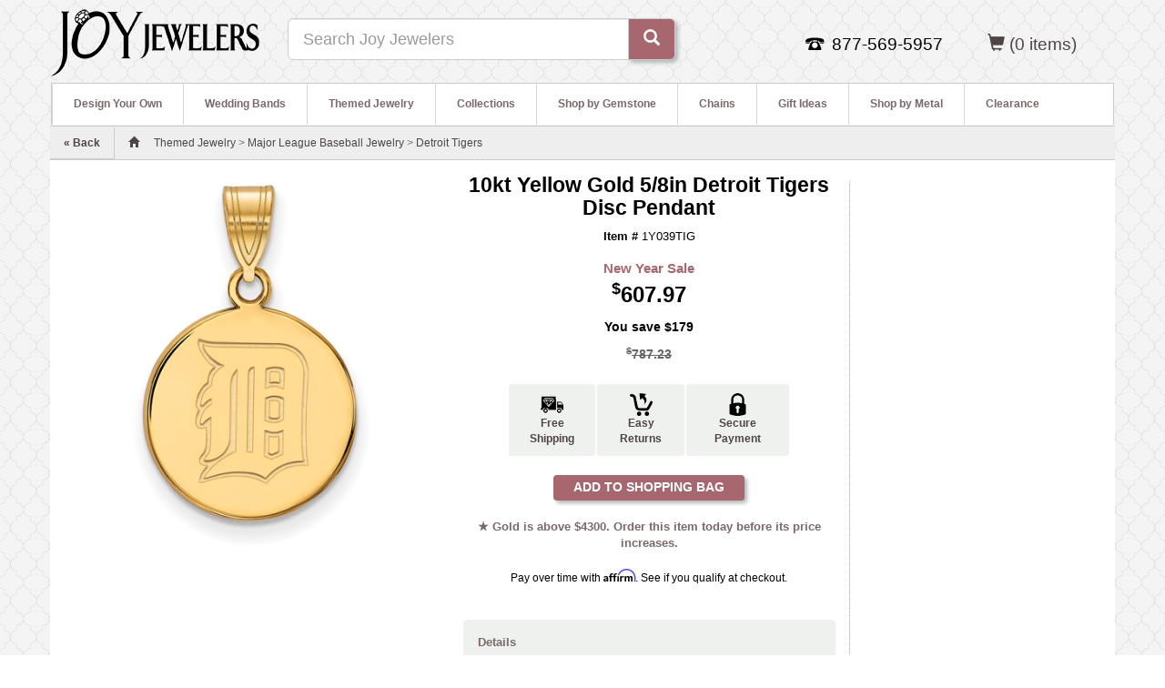

--- FILE ---
content_type: text/html; charset=utf-8
request_url: https://www.joyjewelers.com/modules/catalog/customizer/step1.php?products_id=70253
body_size: 16851
content:
<!DOCTYPE HTML>
<html lang="en">
<head>
<meta charset="UTF-8">
<meta name="viewport" content="width=device-width, initial-scale=1, maximum-scale=1, user-scalable=no">
<title>10kt Yellow Gold 5/8in Detroit Tigers Disc Pendant 1Y039TIG</title>
<link rel="canonical" href="https://www.joyjewelers.com/modules/catalog/customizer/step1.php?products_id=70253"><meta http-equiv="Pragma" content="no-cache">
<meta http-equiv="Expires" content="0">
<meta name="robots" content="index,follow">
<meta name="title" content="10kt Yellow Gold 5/8in Detroit Tigers Disc Pendant 1Y039TIG">
<meta name="description" content="Detroit Tigers disc pendant is made of polished 10k yellow gold. Pendant length: 16mm, width: 15mm. Officially licensed MLB jewelry. Weight: 1.8 grams.">
<meta property="og:title" content="10kt Yellow Gold 5/8in Detroit Tigers Disc Pendant">
<meta property="og:type" content="og:product">
<meta property="og:image" content="https://www.joyjewelers.com/images/products/default/QG-4Y039TIG.jpg">
<meta property="og:url" content="https://www.joyjewelers.com/modules/catalog/customizer/step1.php?products_id=70253">
<meta property="og:site_name" content="Joy Jewelers">
<meta property="product:price:amount" content="607.97">
<meta property="product:price:currency" content="USD">
<meta property="og:description" content="Detroit Tigers disc pendant is made of polished 10k yellow gold. Pendant length: 16mm, width: 15mm. Officially licensed MLB jewelry. Weight: 1.8 grams.">
<meta property="fb:app_id" content="138256736216917">
<link rel="alternate" type="application/json+oembed" href="https://www.joyjewelers.com/services/oembed/?url=https%3A%2F%2Fwww.joyjewelers.com%2Fmodules%2Fcatalog%2Fcustomizer%2Fstep1.php%3Fproducts_id%3D70253">
<link rel="preload" href="../../../includes_pdo/bootstrap-3.3.4-dist/fonts/glyphicons-halflings-regular.woff2" as="font" type="font/woff2" crossorigin>
<style>
body,html{height:100%}#page_holder,#page_wrapper{overflow-x:hidden}body,select{background-repeat:yes-repeat}a:link,button{text-decoration:none}button,select{box-shadow:#b5b8b6 3px 3px 4px}#sub_navigation,strong{font-weight:700}#main-content,#main-content-row,select{background-color:#fff}.navbar-form,form{margin-bottom:0}#hide-menu,#slide-nav .navbar-toggle,.btn,[role=button],button,button.close{cursor:pointer}#incentives div,.nowrap,select,small{white-space:nowrap}.clear_float,.mbnamerowspan,.mbpricerowspan,.mbrowspan{clear:both}.btn,select{user-select:none}body{background-image:url(/images/siteimages/backgrounds/hotelwallpaper.png);background-position:center top;background-attachment:fixed;background-size:auto;min-width:320px}#page_holder{position:relative;padding-top:46px;left:0}a:link{color:#4f4545}select{border:1px solid #ccc;height:24px;max-width:300px;background-image:url(/images/siteimages/pulldown_arrow_960_v2.gif);background-position:right center;overflow:hidden;padding:3px 3px 3px 7px;box-sizing:content-box;-webkit-appearance:none;border-radius:1px;-webkit-padding-end:18px;-webkit-padding-start:3px}button{border:0;background-color:#a6676f;height:26px;padding-bottom:2px;border-radius:3px;overflow:visible;-webkit-appearance:button}.home_icon{width:25px}#sub_navigation,#sub_navigation li{width:100%;float:left;position:relative}#breadrow{line-height:36px;color:#796969;background-color:#eee;border-top:1px solid #ccc;border-bottom:1px solid #ccc}#breadcrumb_text{line-height:36px;padding-left:15px;padding-right:15px;text-align:left}ul{margin:0;padding:0}div#sub_navigation_container{position:relative;top:0;left:0;display:inline;height:45px;font-size:1em;background-color:#fff;border-top-left-radius:4px;z-index:99}#sub_navigation{list-style:none;margin-top:0;margin-left:0;z-index:99}#sub_navigation li{font-weight:400}#sub_navigation>li>ul{display:none}#sub_navigation a,.sub_navigation_heading{display:block;background:#fff;color:#796969;text-decoration:none}.sub_navigation_heading{position:relative;font-weight:700;height:45px;padding-left:11px;padding-right:11px;border-left:1px solid #d4d8d5;z-index:99}#header-content,#main-content{padding-right:0;padding-left:0;margin:0}#sub_navigation_heading_left{border-top-left-radius:4px}#sub_navigation a{line-height:45px;padding:0 11px 0 12px}#sub_navigation ul{background:#fff;list-style:none;position:absolute;left:-9999px;min-width:120px;border-bottom:1px solid #d4d8d5;border-right:1px solid #d4d8d5;border-left:1px solid #d4d8d5;padding:10px 10px 10px 0;z-index:99;box-shadow:#796969 4px 4px 6px}#sub_navigation ul li{padding-top:0;margin-left:0;float:none}#sub_navigation ul a{white-space:nowrap;line-height:2.4em}.spacer_10_h{height:10px}.padding10{padding:10px}.padding15h,.padding15r{padding-right:15px}.padding15{padding:15px}.padding8t{padding-top:8px}.padding5b{padding-bottom:5px}.padding10b{padding-bottom:10px}.padding15b{padding-bottom:15px}.padding15h{padding-left:15px}.nobuffer{padding-right:0;padding-left:0;margin:0}#nav_child_categories>li>a{padding:0 15px}#nav_child_categories li.dropdown{border-bottom:0}#back_link_container,.dropdown{border-bottom:1px solid #ccc}
#searchterm{min-width:250px}.navbar{background-color:#eff1ee}.navbar-form{margin-top:0}.navplus{padding-top:13px;float:right!important}#slide-nav .navbar-toggle{position:relative;font-size:18px;height:35px;line-height:32px;float:left;background:#fff;color:#796969;margin:5px 0 5px 5px;padding:0 10px;text-decoration:none}.navbar-header{position:relative}.navbar-nav li a{color:#796969;font-size:1.15em;line-height:30px;font-weight:400;text-decoration:none}.nav-pills>li>a{padding:10px;text-decoration:none}.bold_text_light{font-weight:900;color:#888}.btn{background-color:#a6676f;color:#fff}.icon-bar-container{display:inline-block}#the-nav{background-color:#eff1ee}.navbar-toggle .icon-bar{background-color:#796969}.navbar-nav{background-color:#ddd}#nav_pills>li{margin-left:0}.mobile_nav_icons{font-size:1.45em;color:#796969}.accepted_cards,.facebook_logo,.pinterest_logo,.twitter-bird-white-on-blue{background:url(/images/sprites2.png) no-repeat}.accepted_cards{width:116px;height:65px;background-position:-10px -10px}.pinterest_logo{width:16px;height:16px;background-position:-112px -148px}.facebook_logo{width:16px;height:16px;background-position:-10px -259px}.twitter-bird-white-on-blue{width:16px;height:16px;background-position:-36px -259px}#logo_container{width:99px;margin:10px 0 10px 15px;padding-right:0}#logo_image{width:99px;height:82px}#incentives{background-color:#4f4545}#incentives div{text-align:center;line-height:36px;font-size:1.2em;color:#fff}#mcafee_container{width:120px;padding-top:17px}#mcafee_seal_img{padding:5px;background-color:#fff;border-radius:4px;border:1px solid #ccc}#category_nav_container{width:100%;background-color:#fff;min-height:45px;height:100%;border-top:1px solid #ccc;border-left:1px solid #ccc;border-right:1px solid #ccc}#contact_info_container{margin-top:0;margin-bottom:10px;padding-right:0;padding-left:0}#contact_info_container_inner{display:inline-table;text-align:center}#contact_info_phone_icon_container{display:inline-block;width:21px;height:14px;background:url(/images/siteimages/contact_icons/phone.png);zoom:1}#contact_info_phone_number_container{display:inline-block;color:#000;height:25px;padding:0 15px 0 3px;zoom:1}.footer_links_containers{max-width:240px;padding-bottom:20px}a.footer_text_links{color:#eff1ee;line-height:18px}.footer_text_links{font-size:1.2em;color:#fff}#fb_footer_logo_container{padding:0 0 0 2px}#fb_footer_link_container{padding:0 0 0 7px}#gplus_footer_logo_container,#pinterest_footer_logo_container,#twitter_footer_logo_container{padding:1px 0 0 2px}#gplus_footer_link_container,#pinterest_footer_link_container,#twitter_footer_link_container{padding:1px 0 0 7px}#gplus_footer_logo{width:16px;height:16px;border:0}#we_got_props_container{display:inline-table;width:100%;height:65px;background-color:#fff;text-align:center;border-bottom-left-radius:5px;border-bottom-right-radius:5px;border-bottom:1px solid #ddd}#we_got_props_container div{display:inline-block;vertical-align:middle;padding:10px;zoom:1}.resp_h2{font-size:18px}.resp_h1{font-size:15px;margin-top:15px;margin-bottom:0;font-weight:900}small{font-weight:300}.visible_480{display:none!important}#back_link_container,#breadcrumb_mobile{display:inline-block}#joyful_contact_container{width:190px}#back_link_container{height:35px;margin-left:-15px;margin-right:15px;line-height:35px;background-color:#eee;font-weight:700;border-right:1px solid #ccc;text-align:left;color:#a6676f}#themed_nav_pulldown{width:270px}ul#themed_nav_pulldown li{width:120px;float:left}.footer_headings{color:#fff;font-size:1.3em;font-weight:600;margin-top:15px;margin-bottom:10px;line-height:1.1}#width_check{float:left}#breadcrumb_desktop{display:none}
@media (max-width:991px){#navbar-height-col,#slide-nav #slidemenu{top:0;border-right:1px solid #000;background:#ddd}#width_check{float:none}#slide-nav .container{height:100%;margin:0!important;padding:0!important}#slide-nav .navbar-header{margin:0 auto;padding:0}#slide-nav #slidemenu{position:absolute;left:-100%;width:70%;min-width:0;padding-left:0;z-index:2;margin:0}#slide-nav #slidemenu .navbar-nav{min-width:0;width:100%;margin:0}#slide-nav #slidemenu .navbar-nav .dropdown-menu li a{min-width:0;width:100%;white-space:normal}#slide-nav{border-top:0}#navbar-height-col{position:fixed;height:100%;bottom:0;width:70%;left:-70%}.navbar-header{width:100%;float:none}.navbar-toggle{display:block}.navbar-collapse{border-top:1px solid transparent;box-shadow:rgba(255,255,255,.1) 0 1px 0 inset}.navbar-collapse.collapse{display:none!important}.navbar-nav{margin:7.5px -15px;float:none!important}.navbar-nav>li{float:none}.navbar-default .navbar-nav>li>a{color:#796969;padding-top:0;padding-bottom:0;line-height:45px;font-size:1.2em;font-weight:700}}
@media (min-width:480px){#sub_navigation li{width:100%}.resp_h1{font-size:25px}.resp_h2{font-size:18px}#joyful_contact_container{width:335px}.visible_480{display:inline-block!important}}
@media (min-width:768px){.container{width:100%}.resp_h1{font-size:25px;margin-left:0}.resp_h2{font-size:19px;margin-left:0}#sub_navigation a{padding-left:10px;padding-right:10px}#breadcrumb_desktop{display:inline-block}#breadcrumb_mobile{display:none}}
@media (min-width:992px){#page_holder,.navbar-header{left:0!important}#page_holder{padding-top:0}.container{width:970px}
#searchterm{min-width:520px}#sub_navigation>li>ul{display:block}#sub_navigation li{width:auto}#sub_navigation a{padding-left:13px;padding-right:12px}#the-nav{float:right!important}#nav_pills>li{background-color:#eff1ee;border-top:1px solid #fff;border-left:1px solid #fff;border-right:1px solid #d4d8d5;border-top-right-radius:4px;border-top-left-radius:4px}}.col-xs-12,.col-xs-6,.dropdown-menu,.mbimgspan,.mbitem,.mbnamerowspan,.mbpricerowspan,.nav-pills>li{float:left}#social_bottom,body{background-color:#fff}a,table{background-color:transparent}
@media (min-width:1200px){.container{width:1170px}
#searchterm{min-width:520px}#sub_navigation a{padding-left:23px;padding-right:23px}}.you-save{text-align:right;margin-top:18px;padding-right:0}.affirm-as-low{height:15px;width:100%;text-align:center;color:#000000}.affirm-as-low>a:link{display:inline-block;font-weight:400;margin-bottom:5px;color:#16a560;font-size:1.05em}#price-block{width:310px;display:block;margin:0 auto}a.pr-snippet-link{color:#796969}div.pr-snippet-wrapper{font-size:12px;display:inline-block}.pr-snippet{width:100%}a.mbimglink{color:#4f4545}div.mbitem{width:159px;margin-left:20px}#add_to_shopping_bag_button{-webkit-appearance:none;font-size:14px;background-color:#a6676f;font-weight:700;color:#fff;width:210px;height:28px;padding-bottom:2px;border:0 solid #a6676f;border-radius:4px;box-shadow:#b5b8b6 3px 3px 4px;cursor:pointer}div.catalog_page_label{font-weight:700;margin-right:5px;line-height:32px;color:#635756;text-align:right}#product_header_container{margin-top:15px;margin-bottom:10px;text-align:center}#product_name_heading_container{display:inline-block;padding:0 10px}h1#product_name_heading{font-size:1.9em;color:#000;margin-top:0;margin-bottom:0}#product_itemnumber{font-size:1.1em;color:#000;margin:10px}#price_container{margin-bottom:5px}#base_price_container{margin-top:15px;font-weight:700;text-align:center}.base_price_maximized{font-size:2em;color:#000;font-weight:700;padding-bottom:8px}#product_description_container,#product_qa_container{width:100%;background-color:#eff1ee;color:#4f4545;font-size:1em;border:1px solid #eff1ee;border-radius:4px;text-align:left;overflow:hidden}#product_shipping_info_container{background-color:#eff1ee;color:#4f4545;font-size:1em;border:1px solid #ffffff;border-radius:4px;text-align:left;overflow:hidden}#product_description{line-height:1.25em;padding:10px 0}#product_description>p{padding-top:10px}#compare_at_retail_text{font-size:1.2em;font-weight:bold;color:#666666;margin:0;padding-bottom:5px}.line-through{text-decoration:line-through}#mybuys_zone_container{height:800px;border-left:1px dotted #aaa;border-top:1px solid #fff;border-bottom:1px solid #fff;border-top-left-radius:5px;border-bottom-left-radius:5px;text-align:center;margin-top:20px;margin-bottom:2px}#user_inputs_container{vertical-align:top;margin-bottom:10px}.user_input_table_wrapper{min-width:290px;margin-bottom:7px}.promo_price_bf_header{color:#a6676f;font-size:1.25em;font-weight:700;margin-top:2px;padding-bottom:2px}.and_free_shipping{font-size:.6em}.padding_bottom_11{padding-bottom:11px}#social_and_details_container{margin:10px 15px 15px}#social_bottom{line-height:25px;min-height:25px;width:100%;text-align:left;color:#000}#social_bottom_inner{width:100%;text-align:center}#social_bottom_inner div{display:inline-block;vertical-align:top;font-size:1em;line-height:20px;min-height:25px;zoom:1}#fb_like_container{width:81px;height:20px;text-align:left;margin-left:5px}.btn,.mbitem,.mblegend,.mbnamerowspan,.mbpricerowspan{text-align:center}#pinterest_pin_it_container{width:45px}#tweet_container{width:62px}#gplus_container{width:33px}#bill_me_later_container{width:234px;height:60px}.flag_image{height:32px;width:32px;padding-right:2px}#ships_to_countries_container{width:100%;padding-top:10px;font-size:.9em;line-height:1.2em;text-align:center}.h2_heading{color:#796969;font-size:1.1em;font-weight:700}.qa-ask-button-container{display:inline-block;width:160px;vertical-align:top}.qa-ask-blurb{display:inline-block;width:215px;vertical-align:top}.btn,.caret,.input-group-btn,img{vertical-align:middle}.qa-ask-button{width:150px;margin-top:3px;margin-bottom:10px}#qa-link{text-decoration:underline;color:#888}.mbnamelink:link,.mbpricelink:link{text-decoration:none;color:#000}a.mbpricelink:link{color:#643e42;line-height:1.5em}a.mbnamelink:link{font-weight:400;color:#988;line-height:1.2em}.mblegend,b,strong{font-weight:700}.mbitem{width:150px;padding:13px 10px 10px;font-family:Arial;font-size:10px;color:#000}.mbimgspan,.mbnamerowspan,.mbpricerowspan,.mbrowspan{width:100%;display:block}.mblegend{font-family:verdana;font-size:14px;padding:2px}.sr-only,td{padding:0}.mbimgspan{padding:0;margin:0}.mbimg{border:none}.mbpricelink:link{font-style:normal;font-weight:700}button,h1,input,select{color:inherit;font-family:inherit}html{font-family:sans-serif;text-size-adjust:100%;font-size:10px;-webkit-tap-highlight-color:transparent}header,nav,section{display:block}h1{margin:.67em 0}img{border:0}button,input,select{margin:0;font-style:inherit;font-variant:inherit;font-weight:inherit;font-stretch:inherit;color:inherit}button,select{text-transform:none}table{border-spacing:0;border-collapse:collapse}
@media print{*{color:#000!important;text-shadow:none!important;background:0 0!important;box-shadow:none!important}a{text-decoration:underline}img,tr{break-inside:avoid}img{max-width:100%!important}p{orphans:3;widows:3}select{background:#fff!important}.navbar{display:none}}.glyphicon{position:relative;top:1px;display:inline-block;font-family:"Glyphicons Halflings";font-style:normal;font-weight:400;line-height:1;-webkit-font-smoothing:antialiased}*{box-sizing:border-box}body{margin:0;font-family:"Helvetica Neue",Helvetica,Arial,sans-serif;font-size:14px;line-height:1.42857;color:#333}button,input,select{font-size:inherit;line-height:inherit}a{color:#337ab7;text-decoration:none}.img-responsive{display:block;max-width:100%;height:auto}.sr-only{position:absolute;width:1px;height:1px;margin:-1px;overflow:hidden;clip:rect(0 0 0 0);border:0}h1,ul{margin-bottom:10px}h1{font-weight:500;line-height:1.1;margin-top:20px;font-size:36px}p{margin:0 0 10px}.container,.container-fluid{margin-right:auto;margin-left:auto;padding-right:15px;padding-left:15px}small{font-size:85%}ul{margin-top:0}ul ul{margin-bottom:0}
@media (min-width:768px){.container{width:750px}}
@media (min-width:992px){.container{width:970px}}
@media (min-width:1200px){.container{width:1170px}}.row{margin-right:-15px;margin-left:-15px}.col-lg-3,.col-md-3,.col-md-4,.col-md-6,.col-md-9,.col-sm-4,.col-sm-6,.col-xs-12,.col-xs-6{position:relative;min-height:1px;padding-right:15px;padding-left:15px}.btn,.form-control{padding:6px 12px;font-size:14px;background-image:none}.col-xs-12{width:100%}.col-xs-6{width:50%}
@media (min-width:768px){.col-sm-4,.col-sm-6{float:left}.col-sm-6{width:50%}.col-sm-4{width:33.3333%}}
@media (min-width:992px){.col-md-3,.col-md-4,.col-md-6,.col-md-9{float:left}.col-md-9{width:75%}.col-md-6{width:50%}.col-md-4{width:33.3333%}.col-md-3{width:25%}}
@media (min-width:1200px){.col-lg-3{float:left;width:25%}}label{display:inline-block;max-width:100%;margin-bottom:5px;font-weight:700}.btn,.dropdown-menu>li>a{font-weight:400;line-height:1.42857;white-space:nowrap}.form-control{display:block;width:100%;height:34px;line-height:1.42857;color:#555;background-color:#fff;border:1px solid #ccc;border-radius:4px;box-shadow:rgba(0,0,0,.075) 0 1px 1px inset;transition:border-color .15s ease-in-out,box-shadow .15s ease-in-out}.form-group{margin-bottom:15px}.btn{display:inline-block;margin-bottom:0;touch-action:manipulation;border:1px solid transparent;border-radius:4px}.btn-default{color:#333;background-color:#fff;border-color:#ccc}.btn-primary{color:#fff;background-color:#337ab7;border-color:#2e6da4}.fade{opacity:0;transition:opacity .15s linear}.collapse{display:none}.caret{display:inline-block;width:0;height:0;margin-left:2px;border-top:4px dashed;border-right:4px solid transparent;border-left:4px solid transparent}.dropdown{position:relative}.dropdown-menu{position:absolute;top:100%;left:0;z-index:1000;display:none;min-width:160px;padding:5px 0;margin:2px 0 0;font-size:14px;text-align:left;list-style:none;background-color:#fff;-webkit-background-clip:padding-box;background-clip:padding-box;border:1px solid rgba(0,0,0,.15);border-radius:4px;box-shadow:rgba(0,0,0,.176) 0 6px 12px}.dropdown-menu>li>a{display:block;padding:3px 20px;clear:both;color:#333}.input-group{position:relative;display:table;border-collapse:separate}.input-group .form-control{position:relative;z-index:2;float:left;width:100%;margin-bottom:0}.input-group-lg>.form-control,.input-group-lg>.input-group-btn>.btn{height:46px;padding:10px 16px;font-size:18px;line-height:1.33333;border-radius:6px}.input-group .form-control,.input-group-btn{display:table-cell}.nav>li,.nav>li>a{display:block;position:relative}.input-group-btn{width:1%;position:relative;font-size:0;white-space:nowrap}.input-group .form-control:first-child{border-top-right-radius:0;border-bottom-right-radius:0}.input-group-btn:last-child>.btn{border-top-left-radius:0;border-bottom-left-radius:0;margin-left:-1px}.input-group-btn>.btn{position:relative}.nav{padding-left:0;margin-bottom:0;list-style:none}.nav>li>a{padding:10px 15px}.nav-pills>li>a{border-radius:4px}.nav-pills>li+li{margin-left:2px}.navbar{position:relative;min-height:50px;margin-bottom:20px;border:1px solid transparent}.navbar-collapse{padding-right:15px;padding-left:15px;overflow-x:visible;border-top:1px solid transparent;box-shadow:rgba(255,255,255,.1) 0 1px 0 inset}.container>.navbar-header{margin-right:-15px;margin-left:-15px}
@media (min-width:768px){.navbar{border-radius:4px}.navbar-header{float:left}.navbar-collapse{width:auto;border-top:0;box-shadow:none}.navbar-collapse.collapse{padding-bottom:0;display:block!important;height:auto!important;overflow:visible!important}.container>.navbar-header{margin-right:0;margin-left:0}.navbar-fixed-top{border-radius:0}}.navbar-fixed-top{position:fixed;right:0;left:0;z-index:1030;top:0;border-width:0 0 1px}.navbar-toggle{position:relative;float:right;padding:9px 10px;margin-top:8px;margin-right:15px;margin-bottom:8px;background-color:transparent;background-image:none;border:1px solid transparent;border-radius:4px}.navbar-toggle .icon-bar{display:block;width:22px;height:2px;border-radius:1px}.navbar-toggle .icon-bar+.icon-bar{margin-top:4px}.navbar-nav{margin:7.5px -15px}.navbar-nav>li>a{padding-top:10px;padding-bottom:10px;line-height:20px}
@media (min-width:768px){.navbar-toggle{display:none}.navbar-nav{float:left;margin:0}.navbar-nav>li{float:left}.navbar-nav>li>a{padding-top:15px;padding-bottom:15px}}.navbar-form{padding:10px 15px;margin:8px -15px;border-top:1px solid transparent;border-bottom:1px solid transparent;box-shadow:rgba(255,255,255,.1) 0 1px 0 inset,rgba(255,255,255,.1) 0 1px 0}@media (min-width:768px){.navbar-form .form-group{display:inline-block;margin-bottom:0;vertical-align:middle}.navbar-form .form-control{display:inline-block;width:auto;vertical-align:middle}.navbar-form .input-group{display:inline-table;vertical-align:middle}.navbar-form .input-group .form-control,.navbar-form .input-group .input-group-btn{width:auto}.navbar-form .input-group>.form-control{width:100%}.navbar-form{width:auto;padding-top:0;padding-bottom:0;margin-right:0;margin-left:0;border:0;box-shadow:none}}@media (max-width:767px){.navbar-form .form-group{margin-bottom:5px}.navbar-form .form-group:last-child{margin-bottom:0}}.navbar-nav>li>.dropdown-menu{margin-top:0;border-top-left-radius:0;border-top-right-radius:0}@media (min-width:768px){.navbar-left{float:left!important}}.navbar-default{background-color:#f8f8f8;border-color:#e7e7e7}.navbar-default .navbar-nav>li>a{color:#777}.navbar-default .navbar-toggle{border-color:#ddd}.navbar-default .navbar-toggle .icon-bar{background-color:#888}.close{float:right;font-size:21px;font-weight:700;line-height:1;color:#000;text-shadow:#fff 0 1px 0;opacity:.2}button.close{-webkit-appearance:none;padding:0;background:0 0;border:0}.modal{position:fixed;top:0;right:0;bottom:0;left:0;z-index:1050;display:none;overflow:hidden;outline:0}.modal.fade .modal-dialog{transition:transform .3s ease-out;transform:translate(0,-25%)}.modal-dialog{position:relative;width:auto;margin:10px}.modal-content{position:relative;background-color:#fff;-webkit-background-clip:padding-box;background-clip:padding-box;border:1px solid rgba(0,0,0,.2);border-radius:6px;outline:0;box-shadow:rgba(0,0,0,.5) 0 3px 9px}.modal-header{min-height:16.43px;padding:15px;border-bottom:1px solid #e5e5e5}.modal-header .close{margin-top:-2px}.modal-footer{padding:15px;text-align:right;border-top:1px solid #e5e5e5}@media (min-width:768px){.modal-dialog{width:600px;margin:30px auto}.modal-content{box-shadow:rgba(0,0,0,.5) 0 5px 15px}.modal-sm{width:300px}}.center-block{display:block;margin-right:auto;margin-left:auto}.pull-right{float:right!important}.pull-left{float:left!important}.visible-sm,.visible-xs,.visible-xs-block{display:none!important}@media (max-width:767px){.visible-xs,.visible-xs-block{display:block!important}}@media (max-width:991px) and (min-width:768px){.visible-sm{display:block!important}.hidden-sm{display:none!important}}@media (max-width:767px){.hidden-xs{display:none!important}}@media (max-width:1199px) and (min-width:992px){.hidden-md{display:none!important}}@media (min-width:1200px){.hidden-lg{display:none!important}}
</style>
<script>
var m1 = 0;var m2 = 0;var m3 = 0;var m4 = 1;var m5 = 0;var m6 = 0;var m7 = 0;var m8 = 0;
</script>
<!-- BEGIN Merchantverse Code -->
<script id='merchantWidgetScript'

        src="https://www.gstatic.com/shopping/merchant/merchantwidget.js"

        defer>

</script>

<script type="text/javascript">

  merchantWidgetScript.addEventListener('load', function () {

    merchantwidget.start({

region: 'US'

   });

  });

</script>


<!-- END Merchantverse Code -->
<!-- Affirm -->
<script>
 _affirm_config = {
   public_api_key:  "CRQK9UXQPWYRJ1G7",
   script:          "https://cdn1.affirm.com/js/v2/affirm.js"
 };
(function(m,g,n,d,a,e,h,c){var b=m[n]||{},k=document.createElement(e),p=document.getElementsByTagName(e)[0],l=function(a,b,c){return function(){a[b]._.push([c,arguments])}};b[d]=l(b,d,"set");var f=b[d];b[a]={};b[a]._=[];f._=[];b._=[];b[a][h]=l(b,a,h);b[c]=function(){b._.push([h,arguments])};a=0;for(c="set add save post open empty reset on off trigger ready setProduct".split(" ");a<c.length;a++)f[c[a]]=l(b,d,c[a]);a=0;for(c=["get","token","url","items"];a<c.length;a++)f[c[a]]=function(){};k.async=
!0;k.src=g[e];p.parentNode.insertBefore(k,p);delete g[e];f(g);m[n]=b})(window,_affirm_config,"affirm","checkout","ui","script","ready","jsReady");
</script>
<!-- End Affirm -->

<!-- Google Tag Manager -->
<script>(function(w,d,s,l,i){w[l]=w[l]||[];w[l].push({'gtm.start':
new Date().getTime(),event:'gtm.js'});var f=d.getElementsByTagName(s)[0],
j=d.createElement(s),dl=l!='dataLayer'?'&l='+l:'';j.async=true;j.src=
'https://www.googletagmanager.com/gtm.js?id='+i+dl;f.parentNode.insertBefore(j,f);
})(window,document,'script','dataLayer','GTM-NV5K83');</script>
<!-- End Google Tag Manager -->


<script>
  var enhanced_conversion_data = {};
</script>
<!-- Global site tag (gtag.js) - Google Ads: 1072566318 -->
<script async src="https://www.googletagmanager.com/gtag/js?id=AW-1072566318"></script>
<script>
  window.dataLayer = window.dataLayer || [];
  function gtag(){dataLayer.push(arguments);}
  gtag('js', new Date());

  gtag('config', 'AW-1072566318', {'allow_enhanced_conversions': true});
 
  gtag('config', 'G-4HZD29CG44', {'allow_enhanced_conversions': true});  // Google Analytics 4 property.
  
  
</script>

<!-- Xandr Universal Pixel - Initialization (include only once per page) -->
<script>
!function(e,i){if(!e.pixie){var n=e.pixie=function(e,i,a){n.actionQueue.push({action:e,actionValue:i,params:a})};n.actionQueue=[];var a=i.createElement("script");a.async=!0,a.src="//acdn.adnxs.com/dmp/up/pixie.js";var t=i.getElementsByTagName("head")[0];t.insertBefore(a,t.firstChild)}}(window,document);
pixie('init', '0e598549-92f8-4f4a-a63f-c68648fa1a62');
</script>
<!-- Xandr Universal Pixel - PageView Event -->
<script>
pixie('event', 'PageView');
</script>
<noscript><img src="https://ib.adnxs.com/pixie?pi=0e598549-92f8-4f4a-a63f-c68648fa1a62&e=PageView&script=0" width="1" height="1" style="display:none" /></noscript>

</head>
<body>
<!-- Google Tag Manager (noscript) -->
<noscript><iframe src="https://www.googletagmanager.com/ns.html?id=GTM-NV5K83"
height="0" width="0" style="display:none;visibility:hidden"></iframe></noscript>
<!-- End Google Tag Manager (noscript) -->

<script>
gtag('event','view_item', {
  'value':
  607.97,
  'items': [
    {
      'id': 70253,
      'google_business_vertical': 'retail'
    }
  ]
});
</script>


	<div id="page_wrapper">
		<div id="fb-root"></div>
			<div class="navbar navbar-default navbar-fixed-top hidden-md hidden-lg" role="navigation" id="slide-nav">
  	<div class="container">
   		<div class="navbar-header">
<!--   		<a id="navtoggle" class="navbar-toggle"><span class="sr-only">Toggle navigation</span><span class="icon-bar-container"><span class="icon-bar"></span><span class="icon-bar"></span><span class="icon-bar"></span></span> <span style="display:inline-block;">SHOP</span></a>
-->

    		<a id="navtoggle" class="navbar-toggle"><span class="sr-only">Toggle navigation</span><span class="icon-bar-container"><span class="icon-bar"></span><span class="icon-bar"></span><span class="icon-bar"></span></span></a>
  
    		<div class="visible-xs pull-left"><div class="padding8t"><a href="https://www.joyjewelers.com/"><img style="width:150px;padding-left:20px;" src="/images/logos/joylogo-310x90_transparent.png" alt="Joy Jewelers"></a></div></div>
    		<div class="pull-right">
					<ul id="nav_pills" class="nav nav-pills mobile_nav_icons" role="tablist">
<!--						<li class="hidden-xs"><a href="https://www.joyjewelers.com/jewelry-guide/"><span class="glyphicon glyphicon-info-sign"></span> <span class="hidden-xs">JEWELRY GUIDE</span></a></li>
						<li class="hidden-xs"><a href="https://www.joyjewelers.com/static/service.php"><span class="glyphicon glyphicon-question-sign"></span> <span>HELP</span></a></li>
-->
						<li class="visible-xs"><a data-toggle="modal" data-target=".contact-modal-sm"><span class="glyphicon glyphicon-earphone"></span></a></li>
						<li><a href="https://www.joyjewelers.com/store/shopping_bag.php"><span class="glyphicon glyphicon-shopping-cart"></span> <span class="visible_480 hidden-xs">SHOPPING BAG</span> (0)</a></li>
					</ul>
				</div>
			</div>
			<div id="slidemenu">
				<ul class="nav navbar-nav">
					<li id="hide-menu" class="dropdown"><a><span class="glyphicon glyphicon-arrow-left"></span> <span class="bold_text_light">Hide Menu</span></a><div class="clear_float"></div></li>
					<li id="mobile_m1" class="dropdown"><a href="https://www.joyjewelers.com/modules/designyourown/" class="dropdown-toggle" data-toggle="dropdown">Design Your Own <span class="glyphicon glyphicon-plus navplus"></span></a></li>
					<li id="mobile_m2" class="dropdown"><a href="https://www.joyjewelers.com/modules/wedding/" class="dropdown-toggle" data-toggle="dropdown">Wedding Bands <span class="glyphicon glyphicon-plus navplus"></span></a></li>
					<li id="mobile_m3" class="dropdown"><a href="https://www.joyjewelers.com/modules/themed/" class="dropdown-toggle" data-toggle="dropdown">Themed Jewelry <span class="glyphicon glyphicon-plus navplus"></span></a></li>
					<li id="mobile_m4" class="dropdown"><a href="https://www.joyjewelers.com/modules/collections/" class="dropdown-toggle" data-toggle="dropdown">Collections <span class="glyphicon glyphicon-plus navplus"></span></a></li>
					<li id="mobile_m5" class="dropdown"><a href="https://www.joyjewelers.com/modules/gemstones/" class="dropdown-toggle" data-toggle="dropdown">Shop by Gemstone <span class="glyphicon glyphicon-plus navplus"></span></a></li>
					<li id="mobile_m6" class="dropdown"><a href="https://www.joyjewelers.com/modules/chains/" class="dropdown-toggle" data-toggle="dropdown">Chains <span class="glyphicon glyphicon-plus navplus"></span></a></li>
					<li id="mobile_m7" class="dropdown"><a href="https://www.joyjewelers.com/modules/gifts/" class="dropdown-toggle" data-toggle="dropdown">Gift Ideas <span class="glyphicon glyphicon-plus navplus"></span></a></li>
					<li id="mobile_m8" class="dropdown"><a href="https://www.joyjewelers.com/modules/metals/" class="dropdown-toggle" data-toggle="dropdown">Shop by Metal <span class="glyphicon glyphicon-plus navplus"></span></a></li>
					<li class="dropdown"><a href="https://www.joyjewelers.com/modules/catalog/index.php?catid=98">Clearance</a></li>
				</ul>	
			</div>
			<div class="clear_float"></div>
		</div>
	</div>
	<div class="modal fade contact-modal-sm" tabindex="-1" role="dialog" aria-labelledby="mySmallModalLabel">
	  <div class="modal-dialog modal-sm">
		<div class="modal-content">
			
				<style>
				#click-to-call:link,#click-to-call:visited{font-weight:bold;font-size:1.15em;color:white;padding:20px;background-color:#A6676F;padding:15px;}
				#click-to-close-button{height:40px;line-height:25px;}
				</style>
			<div class="modal-header">
        <button type="button" class="close" data-dismiss="modal" aria-label="Close"><span aria-hidden="true">&times;</span></button>
        <div class="info_section_header" style="font-size: 1.3em;font-weight: 600">Contact Us</div>
     		 </div>
			<div class="padding15">
			<div id="call_us_container">
				<a class="btn btn-primary btn-xlg center-block" href="tel:877-569-5957" id="click-to-call">Click to Call <span class="glyphicon glyphicon-earphone" style="padding-left:10px; padding-right:10px;"></span>1-877-569-5957</a>
				<div class="spacer_10_h"></div>
				<p>Call us 9AM to 5PM [Pacific Time] Monday-Friday for expert assistance.</p>
			</div>

			<a name="email_us"></a><div class="info_section_header" style="font-size: 1.3em;font-weight: 600">Email Us</div>
			<div id="email_us_container">
				<p><a href="https://www.joyjewelers.com/static/storeform.php"><B>Email us</B></a> 24/7. We usually reply the same day to all inquiries. We respond to email messages in the order that they are received. We will respond as quickly as possible.</p>
			</div>
			</div>
			<div class="modal-footer">
				<button id="click-to-close-button" type="button" class="btn btn-default" data-dismiss="modal">Close</button>
			</div>
		</div>
	  </div>
	</div>
		<div id="page_holder" class="container">
			<div class="row">
				<div id="header-content" class="col-xs-12">
									<header>
					<div id="header_container" class="container-fluid">
						<div class="row">
							<div class="hidden-xs pull-left"><a href="https://www.joyjewelers.com/" title="Joy Jewelers"><img alt="JoyJewelers.com" src="//www.joyjewelers.com/images/logos/joy-logo-black-h.png" width="231" height="90"></a></div>
						
  							<div id="mcafee_container" class="resp_h2 hidden-xs hidden-sm pull-right">
<span class="nowrap">
 
 <a href="https://www.joyjewelers.com/store/shopping_bag.php"><span class="glyphicon glyphicon-shopping-cart"></span> <!-- <span class="visible_480" hidden-xs hidden-sm>BAG</span> --> (0  items) </a></li>
</span>
 							</div>

							<div id="joyful_contact_container" class="hidden-xs pull-right">
	
									<div id="contact_info_container" class="resp_h2">
										<div id="contact_info_container_inner">
											<span class="nowrap">
											
												<div id="contact_info_phone_icon_container">
												</div>
												<div id="contact_info_phone_number_container">877-569-5957
												</div>
											
											</span>
										</div>
									</div>
															
					
							</div>
							 <div class="clear_float visible-xs-block"></div>
							
<!--							<div id="search_container" class="col-xs-12 col-sm-4 col-md-4"><div class="hidden-xs" style="height:28px;"></div><form class="navbar-form" role="form" name="main_search_form" action="https://www.joyjewelers.com/modules/catalog/search_results.php"><div class="form-group"><label class="sr-only" for="searchterm">Search</label><div class="input-group input-group-lg"><input id="searchterm" name="searchterm" type="text" tabindex="0" class="form-control" placeholder="Search Joy Jewelers"><span class="input-group-btn"><button class="btn btn-default" value="Search"><span class="glyphicon glyphicon-search"></span> <span class="hidden-xs hidden-sm">SEARCH</span></button></span></div></div></form></div>
-->

							<div id="search_container" class="col-xs-12 col-sm-4 col-md-4"><div class="hidden-xs" style="height:20px;"></div><form class="navbar-form" role="form" name="main_search_form" action="https://www.joyjewelers.com/modules/catalog/search_results.php"><div class="form-group"><label class="sr-only" for="searchterm">Search</label><div class="input-group input-group-lg"><input id="searchterm" name="searchterm" type="text" tabindex="0" class="form-control" placeholder="Search Joy Jewelers"><span class="input-group-btn"><button class="btn btn-default" value="Search"><span class="glyphicon glyphicon-search"></span> <span class="hidden-xs hidden-sm"></span></button></span></div></div></form></div>


						</div>
					</div>
				</header>
				<div id="width_check"></div>
								<nav class="navbar hidden-xs hidden-sm">				
				<div id="the-nav" class="navbar-header navbar-left">
					<button class="navbar-toggle" data-toggle="collapse" data-target=".navbar-collapse"><span class="sr-only">Toggle navigation</span><span class="icon-bar-container"><span class="icon-bar"></span><span class="icon-bar"></span><span class="icon-bar"></span></span> <span style="display:inline-block;">MENU</span></button>
<!--					<div class="pull-right">
						<ul id="nav_pills" class="nav nav-pills mobile_nav_icons" role="tablist">
							<li class="hidden-xs"><a href="https://www.joyjewelers.com/jewelry-guide/"><span class="glyphicon glyphicon-info-sign"></span> <span class="hidden-xs">JEWELRY GUIDE</span></a></li>
							<li><a href="https://www.joyjewelers.com/static/service.php"><span class="glyphicon glyphicon-question-sign"></span> <span>HELP</span></a></li>

							<li><a href="https://www.joyjewelers.com/store/shopping_bag.php"><span class="glyphicon glyphicon-shopping-cart"></span> <span class="visible_480 hidden-xs">SHOPPING BAG</span> (0  items) </a></li>
						</ul>
					
					</div>
-->						
					<div class="clear_float"></div>
				</div>
				<div id="category_nav_container" class="navbar-collapse collapse navbar-left" role="navigation">
					<div id="main_navigation">
						<div id="sub_navigation_container">
							<ul id="sub_navigation">
								<li id="m1"><a id="sub_navigation_heading_left" class="sub_navigation_heading" href="https://www.joyjewelers.com/modules/designyourown/">Design Your Own</a><ul><li><a href="https://www.joyjewelers.com/modules/boyscout/">Boy Scout&trade; Rings by ArtCarved</a></li><li><a href="https://www.joyjewelers.com/modules/champion/">Championship Rings</a></li><li><a href="https://www.joyjewelers.com/modules/collegerings/">College Rings</a></li><li><a href="https://www.joyjewelers.com/modules/classrings/">High School Class Rings</a></li><li><a href="https://www.joyjewelers.com/modules/juniorhigh/">Junior High Class Rings</a></li><li><a href="https://www.joyjewelers.com/modules/catalog/index.php?catid=4787">Military Rings</a></li><li><a href="https://www.joyjewelers.com/modules/catalog/index.php?catid=1216">Monogram Necklaces</a></li><li><a href="https://www.joyjewelers.com/modules/catalog/index.php?catid=1217">Monogram Rings</a></li><li><a href="https://www.joyjewelers.com/modules/catalog/index.php?catid=1926">Mother's Necklaces</a></li><li><a href="https://www.joyjewelers.com/modules/mothers/">Mother's Rings</a></li><li><a href="https://www.joyjewelers.com/modules/promiserings/">Promise Rings</a></li><li><a href="https://www.joyjewelers.com/modules/emergency/">Public Service Jewelry</a></li><li><a href="https://www.joyjewelers.com/modules/catalog/index.php?catid=994">Quinceanera &amp; Sweet 16</a></li></ul></li><li id="m2"><a class="sub_navigation_heading" href="https://www.joyjewelers.com/modules/wedding/">Wedding Bands</a><ul><li><a href="https://www.joyjewelers.com/modules/catalog/index.php?catid=907">Ceramic Wedding Bands</a></li><li><a href="https://www.joyjewelers.com/modules/cobalt/">Cobalt Wedding Bands</a></li><li><a href="https://www.joyjewelers.com/modules/catalog/index.php?catid=899">Gold Wedding Bands</a></li><li><a href="https://www.joyjewelers.com/modules/meteoriterings/">Meteorite Wedding Bands</a></li><li><a href="https://www.joyjewelers.com/modules/platinum/">Platinum Wedding Bands</a></li><li><a href="https://www.joyjewelers.com/modules/catalog/index.php?catid=152">Silver Wedding Bands</a></li><li><a href="https://www.joyjewelers.com/modules/tantalum/">Tantalum Wedding Bands</a></li><li><a href="https://www.joyjewelers.com/modules/titanium/">Titanium Wedding Bands</a></li></ul></li><li id="m3"><a class="sub_navigation_heading" href="https://www.joyjewelers.com/modules/themed/">Themed Jewelry</a><ul><li><a href="https://www.joyjewelers.com/modules/pet/">Animal Jewelry</a></li><li><a href="https://www.joyjewelers.com/modules/cameos/">Cameo Jewelry</a></li><li><a href="https://www.joyjewelers.com/modules/cancer/">Cancer Jewelry</a></li><li><a href="https://www.joyjewelers.com/modules/children/">Children's Jewelry</a></li><li><a href="https://www.joyjewelers.com/modules/sports/college/">College Jewelry</a></li><li><a href="https://www.joyjewelers.com/modules/catalog/index.php?catid=1899">Fraternal Jewelry</a></li><li><a href="https://www.joyjewelers.com/modules/keys/">Key Jewelry</a></li><li><a href="https://www.joyjewelers.com/modules/masonic/">Masonic Jewelry</a></li><li><a href="https://www.joyjewelers.com/modules/catalog/index.php?catid=847">Medical Jewelry</a></li><li><a href="https://www.joyjewelers.com/modules/militaryrings/">Military Jewelry</a></li><li><a href="https://www.joyjewelers.com/modules/catalog/index.php?catid=301">MLB Jewelry</a></li><li><a href="https://www.joyjewelers.com/modules/catalog/index.php?catid=7">NFL Jewelry</a></li><li><a href="https://www.joyjewelers.com/modules/catalog/index.php?catid=302">NHL Jewelry</a></li><li><a href="https://www.joyjewelers.com/modules/religious/">Religious Jewelry</a></li><li><a href="https://www.joyjewelers.com/modules/sorority/">Sorority Jewelry</a></li><li><a href="https://www.joyjewelers.com/modules/catalog/index.php?catid=1858">Zodiac Jewelry</a></li></ul></li><li id="m4"><a class="sub_navigation_heading" href="https://www.joyjewelers.com/modules/collections/">Collections</a></li><li id="m5"><a class="sub_navigation_heading" href="https://www.joyjewelers.com/modules/gemstones/">Shop by Gemstone</a><ul><li><a href="https://www.joyjewelers.com/modules/catalog/index.php?catid=1200">Cubic Zirconia Jewelry</a></li><li><a href="https://www.joyjewelers.com/modules/diamond/">Diamond Jewelry</a></li><li><a href="https://www.joyjewelers.com/modules/catalog/index.php?catid=939">Gold Gemstone Jewelry</a></li><li><a href="https://www.joyjewelers.com/modules/moissanite/">Moissanite Jewelry</a></li><li><a href="https://www.joyjewelers.com/modules/pearl/">Pearl Jewelry</a></li><li><a href="https://www.joyjewelers.com/modules/catalog/index.php?catid=1602">Silver Gemstone Rings</a></li></ul></li><li id="m6"><a class="sub_navigation_heading" href="https://www.joyjewelers.com/modules/chains/">Chains</a><ul><li><a href="https://www.joyjewelers.com/modules/catalog/index.php?catid=874">Gold Chains</a></li><li><a href="https://www.joyjewelers.com/modules/catalog/index.php?catid=734">Sterling Silver Chains</a></li><li><a href="https://www.joyjewelers.com/modules/catalog/index.php?catid=868">Necklace Cords - Rubber and Leather</a></li><li><a href="https://www.joyjewelers.com/modules/catalog/index.php?catid=854">Stainless Steel Chains</a></li></ul></li><li id="m7"><a class="sub_navigation_heading" href="https://www.joyjewelers.com/modules/gifts/">Gift Ideas</a><ul><li><a href="https://www.joyjewelers.com/modules/catalog/index.php?catid=1590">Bridesmaid Gifts</a></li><li><a href="https://www.joyjewelers.com/modules/catalog/index.php?catid=1665">Cufflinks</a></li><li><a href="https://www.joyjewelers.com/modules/catalog/index.php?catid=90">Father's Day Gifts</a></li><li><a href="https://www.joyjewelers.com/modules/catalog/index.php?catid=93">Gifts For Her</a></li><li><a href="https://www.joyjewelers.com/modules/catalog/index.php?catid=993">Gold Dipped Roses</a></li><li><a href="https://www.joyjewelers.com/modules/catalog/index.php?catid=291">Jewelry Accessories</a></li><li><a href="https://www.joyjewelers.com/modules/catalog/index.php?catid=1924">Mother's Day Gifts</a></li><li><a href="https://www.joyjewelers.com/modules/catalog/index.php?catid=1591">Religious Gifts</a></li><li><a href="https://www.joyjewelers.com/modules/catalog/index.php?catid=86">Valentine's Day Gifts</a></li></ul></li><li id="m8"><a class="sub_navigation_heading" href="https://www.joyjewelers.com/modules/metals/">Shop by Metal</a><ul><li><a href="https://www.joyjewelers.com/modules/catalog/index.php?catid=1700">Gold Jewelry</a></li><li><a href="https://www.joyjewelers.com/modules/catalog/index.php?catid=136">Stainless Steel Jewelry</a></li><li><a href="https://www.joyjewelers.com/modules/catalog/index.php?catid=835">Sterling Silver Jewelry</a></li></ul></li><li><a class="sub_navigation_heading" href="https://www.joyjewelers.com/modules/catalog/index.php?catid=98">Clearance</a></li>
							</ul>
						</div>
					</div>
				</div><div class="clear_float"></div>
			</nav>
					<div id="breadrow">
<div id="breadcrumb_text" class="pull-left"><div id="back_link_container"><div class="padding15h"><a id="back_link" href="">« Back</a></div></div><a href="https://www.joyjewelers.com/"><span class="glyphicon glyphicon-home home_icon"></span></a> <span id="breadcrumb_desktop"><span itemscope itemtype="http://schema.org/BreadcrumbList"><span itemprop="itemListElement" itemscope itemtype="http://schema.org/ListItem"><a itemprop="item" href="https://www.joyjewelers.com/modules/themed/" class="breadcrumb_link"><span itemprop="name">Themed Jewelry</span></a><meta itemprop="position" content="1"></span> &gt; <span itemprop="itemListElement" itemscope itemtype="http://schema.org/ListItem"><a itemprop="item" href="https://www.joyjewelers.com/modules/catalog/index.php?catid=301" class="breadcrumb_link"><span itemprop="name">Major League Baseball Jewelry</span></a><meta itemprop="position" content="2"></span> &gt; <span itemprop="itemListElement" itemscope itemtype="http://schema.org/ListItem"><a itemprop="item" href="https://www.joyjewelers.com/modules/catalog/index.php?catid=361" class="breadcrumb_link"><span itemprop="name">Detroit Tigers</span></a><meta itemprop="position" content="3"></span></span></span><span id="breadcrumb_mobile"><span><a href="https://www.joyjewelers.com/modules/catalog/index.php?catid=361" class="breadcrumb_link">Detroit Tigers</a></span></span></div>
						<div class="hidden-xs hidden-sm pull-right nobuffer"></div><div class="clear_float"></div>					</div>
				</div>
			</div>
			<div id="main-content-row" class="row" itemscope itemtype="http://schema.org/Product">
				<div id="main-content" class="col-xs-12 col-md-9">
<!--					<form name="form1" method="POST" action="step1.php" onsubmit="return form1_onsubmit(this)">
-->
					<form name="form1" method="POST" action="https://www.joyjewelers.com/modules/catalog/customizer/step1.php" onsubmit="return form1_onsubmit(this)">


						<div class="col-xs-12 col-sm-6 nobuffer">
							<img class="img-responsive center-block" itemprop="image" alt="10kt Yellow Gold 5/8in Detroit Tigers Disc Pendant" src="https://www.joyjewelers.com/images/products/default/QG-4Y039TIG.jpg">


<!--  PAUL TRYING TO ADD IMAGE 3 -->






						</div>
						<div class="col-xs-12 col-sm-6 nobuffer">
						
						<div id="product_header_container">
						<div id="product_name_heading_container"><h1 id="product_name_heading"><span itemprop="name">10kt Yellow Gold 5/8in Detroit Tigers Disc Pendant</span></h1></div>
						<div id="product_itemnumber"><b>Item #</b> <span itemprop="sku">1Y039TIG</span></div>
						
						<meta itemprop="mpn" content="1Y039TIG"/>
						<meta itemprop="itemCondition" itemtype="http://schema.org/OfferItemCondition" content="http://schema.org/NewCondition" />
						</div>						
						
							<div id="price_container" itemprop="offers" itemscope itemtype="http://schema.org/Offer">
								<div id="price-block">
									<div id="base_price_container" align="center">
										
										<div class="promo_price_bf_header"><strong>New Year Sale</strong></div>										
										

										<div id="base_price_top" class="base_price_maximized" align="center">
											<meta itemprop="priceCurrency" content="USD"><sup>$</sup><span itemprop="price">607.97</span>
										</div>
																				<div id="base_price_top" class="base_price_maximized" align="center">
											<span class="and_free_shipping"><div class="padding_bottom_2">You save $179</div>											</span>
										</div>



<!--											<div id="compare_at_retail_text"><span>Free Shipping<BR><BR></span></div>-->										
											<meta itemprop="availability" content="http://schema.org/InStock">
										<div id="compare_at_retail_text">
											<span class="line-through"><sup>$</sup>787.23</span>
											 
										</div>								
										<BR>


<!--										<div id="base_price_top" class="base_price_maximized" align="center">
											<span class="and_free_shipping"><div class="padding_bottom_2">You save $179</div>											</span>
										</div>						

style="border: 1px solid white; background-color:#DDDDDD"
-->
<table>
<tr>
<td>										<section id="product_shipping_info_container">
										<div class="padding10" align="center"><img src="../../../images/siteimages/service_tracking_icon.png" width="25" height="25" border="0" alt="Free Shipping"></a>
										<BR><B>

Free																		
										 Shipping</B></div>
										</section>						
</td>
<td>					
										
										<section id="product_shipping_info_container">
										<div class="padding10" align="center"><a href="https://www.joyjewelers.com/static/refund.php"><img src="../../../images/siteimages/service_returns_icon.png" width="25" height="25" border="0" alt="Easy Returns"></a>
										<BR><a href="https://www.joyjewelers.com/static/refund.php"><B>Easy Returns</B></a></div>
										</section>
</td>
<td>										<section id="product_shipping_info_container">
										<div class="padding10" align="center"><img src="../../../images/siteimages/padlock.png" width="25" height="25" border="0" alt="Secure Payments"></a>
										<BR><B>Secure Payment</B></div>
										</section>						
</td>
</tr>
</table>										
										
									</div>							
								</div>
							</div>
							<div class="clear_float"></div>

					
							
							
							<div id="user_inputs_container" class="center-block">
<!--							<BR><BR>
-->	
								<input type="hidden" name="products_id" value="70253">
				
<div id="user_inputs_container">	</div>
	<div class="padding10" align="center">
		<button type="submit" id="add_to_shopping_bag_button" name="action" value="add_product">ADD TO SHOPPING BAG</button>
	</div>

	
<div class="padding10" align="center">
	<div class="h2_heading">&starf; Gold is above $4300. Order this item today before its price increases.
	</div>
</div>	

<div class="padding10" align="center">
	<div class="affirm-as-low"><p class="affirm-as-low-as" data-page-type="product" data-amount="60797"</p></div>
</div>


								<div id="social_and_details_container">
<div class="spacer_10_h"></div>
									
<!--									-->	
									<div class="spacer_10_h"></div><section id="product_description_container">
		<div class="padding15"><div class="padding10b"><div class="h2_heading">Details</div></div>
<div class="padding5b"><b>Metal Type:</b> 10kt Yellow Gold</div><div id="product_description" style="font-size:1.2em;"><p><span itemprop="description">Detroit Tigers disc pendant is made of polished 10k yellow gold. Pendant length: 16mm, width: 15mm. Officially licensed MLB jewelry. Weight: 1.8 grams. Made in the USA. Fits up to a 4mm chain.</span></p></div></div>
</section><div class="spacer_10_h"></div><section id="product_shipping_info_container">
		<div class="padding15"><div class="padding10b"><div class="h2_heading">Shipping Information</div></div>
<div id="holiday_ships_in" class="padding5b">
Ships in: MADE TO ORDER: 2-3 business days</div><div id="ships_to_countries_container"><img class="flag_image" src="https://www.joyjewelers.com/images/siteimages/flags/us.png" alt="Joy Jewelers ships to United States"><img class="flag_image" src="https://www.joyjewelers.com/images/siteimages/flags/ca.png" alt="Joy Jewelers ships to Canada"><img class="flag_image" src="https://www.joyjewelers.com/images/siteimages/flags/jp.png" alt="Joy Jewelers ships to Japan"><img class="flag_image" src="https://www.joyjewelers.com/images/siteimages/flags/nz.png" alt="Joy Jewelers ships to New Zealand"><div>This item ships to the United States, Canada, Japan and New Zealand.</div></div></div>
</section><div class="spacer_10_h"></div>
									
									<section id="product_qa_container">
		<a name="customer-qa"></a>
		<div class="padding15">
			<div class="padding10b">
				<div class="h2_heading">Do you have questions about this product?</div>
				Please include the item # of the product you are inquiring about.	

			</div>
		<div>
			<div class="qa-ask-button-container">
				<span class="pixie" data-url="https://www.joyjewelers.com/static/storeform.php"><button type="button" class="qa-ask-button" name="ask_a_question" id="ask_a_question_button">Ask a question</button></span>
			</div>
		</div>
		<div class="spacer_10_h"></div>
</section>		
									
																	</div>
								
							</div>
						</div>
						<div class="clear_float"></div>
	
					<div id="pr_reviews_container" class="center-block">
											</div>
					
					<div id="recently_viewed_container">
<div id="recently_viewed_items_container" class="recently_viewed_container">
</div>
				
					</div>
				</form>
				</div>
<script src="//www.joyjewelers.com/includes_pdo/mybuys/mybuys4.js"></script>
<script src="//www.joyjewelers.com/includes_pdo/mybuys/setup.js"></script>
				
				<div class="hidden-xs hidden-sm col-md-3 col-lg-3 nobuffer">
					<div id="mybuys_zone_container">						
						<center><div mybuyszone="1"></div></center>
					</div>
				</div>
			</div>
<!-- /main content row -->
		
			<!-- footer -->
				<div class="row">
					<div id="footer-content" class="col-xs-12">	
<!--					<div class="col-xs-12 col-sm-6 col-md-3">
							<div class="footer_links_containers center-block">
								<div class="footer_headings">WHY SHOP JOY JEWELERS</div>
								<div class="first_footer_column_text_link_container"><a class="footer_text_links" href="https://www.joyjewelers.com/static/about.php">Trusted Since 2005</a></div>
								<div><a class="footer_text_links" href="https://www.joyjewelers.com/static/service.php">Exceptional Service</a></div>
							</div>
						</div>
-->
						<div class="col-xs-12 col-sm-6 col-md-3">
							<div class="footer_links_containers center-block">
								<div class="footer_headings">Customer Service</div>
								<div class="first_footer_column_text_link_container"><a class="footer_text_links" href="https://www.joyjewelers.com/store/order_status.php">Track My Order</a></div>
								<div><a class="footer_text_links" href="https://www.joyjewelers.com/static/service.php">Contact Us</a></div>
								<div><a class="footer_text_links" href="https://www.joyjewelers.com/static/orderinfo.php">How To Order</a></div>
								<div><a class="footer_text_links" href="https://www.joyjewelers.com/jewelry-guide/">Jewelry Guide</a></div>
								<div><a class="footer_text_links" href="https://www.joyjewelers.com/static/refund.php">Returns</a></div>

							</div>
						</div>
						<div class="col-xs-12 col-sm-6 col-md-3">
							<div class="footer_links_containers center-block">
								<div class="footer_headings">About Us</div>
								<div class="first_footer_column_text_link_container"><a class="footer_text_links" href="https://www.joyjewelers.com/static/about.php">Our Story</a></div>
								<div><a class="footer_text_links" href="https://www.joyjewelers.com/static/privacy.php">Privacy Policy</a></div>
								<div><a class="footer_text_links" href="https://www.joyjewelers.com/static/promotions.php">Promotions</a></div>
								<div><a class="footer_text_links" href="https://www.joyjewelers.com/static/sitemap.php">Site Map</a></div>
							</div>
						</div>
						<div class="col-xs-12 col-sm-6 col-md-3">
							<div class="footer_links_containers center-block">
								<div class="footer_headings">Follow Us</div>
								<div class="pull-left"><div id="fb_footer_logo_container"><img width="16" height="16" class="facebook_logo" src="/images/siteimages/spacer_1x1.png" alt="facebook.com/JoyJewelers"></div></div>
								<div class="pull-left"><div id="fb_footer_link_container"><a class="footer_text_links" target="_blank" href="https://www.facebook.com/joyjewelers">facebook.com/joyjewelers</a></div></div>
								<div class="clear_float"></div>
								<div class="pull-left"><div><img width="16" height="16" src="/images/logos/instagram.png" alt="instagram.com/joyjewelers"></div></div>
								<div class="pull-left"><div id="pinterest_footer_link_container"><a class="footer_text_links" target="_blank" href="https://www.instagram.com/joyjewelers/">instagram.com/joyjewelers</a></div></div>
								<div class="clear_float"></div>

								<div class="pull-left"><div id="pinterest_footer_logo_container"><img width="16" height="16" class="pinterest_logo" src="/images/siteimages/spacer_1x1.png" alt="pinterest.com/joyjewelers"></div></div>
								<div class="pull-left"><div id="pinterest_footer_link_container"><a class="footer_text_links" target="_blank" href="https://www.pinterest.com/joyjewelers/">pinterest.com/joyjewelers</a></div></div>
								<div class="clear_float"></div>

								<div class="pull-left"><div><img width="16" height="16" src="/images/logos/tiktok.png" alt="tiktok.com/joyjewelers"></div></div>
								<div class="pull-left"><div id="pinterest_footer_link_container"><a class="footer_text_links" target="_blank" href="https://www.tiktok.com/@joyjewelers/">tiktok.com/@joyjewelers</a></div></div>
								<div class="clear_float"></div>


<!--
								<div class="pull-left"><div id="twitter_footer_logo_container"><img width="16" height="16" class="twitter-bird-white-on-blue" src="/images/siteimages/spacer_1x1.png" alt="twitter.com/JoyJewelers"></div></div>
								<div class="pull-left"><div id="twitter_footer_link_container"><a class="footer_text_links" target="_blank" href="https://twitter.com/joyjewelers">twitter.com/joyjewelers</a></div></div>
								<div class="clear_float"></div>
-->								
							</div>
						</div>
					</div>
				</div>
				<div class="row">
					<div id="we-got-props-content" class="col-xs-12">
						<div id="we_got_props_container">

<!--							<div><span class="visible-xs visible-sm"><a target="_blank" href="https://www.mcafeesecure.com/RatingVerify?ref=www.joyjewelers.com"><img id="mcafee_seal_img_footer" src="//images.scanalert.com/meter/www.joyjewelers.com/23.gif" alt="McAfee Secure sites help keep you safe from identity theft, credit card fraud, spyware, spam, viruses and online scams."></a></span></div>
-->
<div><a target="_blank" href="https://www.mcafeesecure.com/RatingVerify?ref=www.joyjewelers.com"><img id="mcafee_seal_img_footer" src="//images.scanalert.com/meter/www.joyjewelers.com/23.gif" alt="McAfee Secure sites help keep you safe from identity theft, credit card fraud, spyware, spam, viruses and online scams."></a></div>

							<div><img src="https://medals.bizrate.com/medals/dynamic/small/122256_medal.gif" usemap="#122256_medal" alt="See Joy Jewelers Reviews at Bizrate.com"><map name="122256_medal"><area shape="poly" coords="1,0,1,36,61,36,61,20,111,20,111,0" href="http://www.bizrate.com/reviews/joy-jewelers/122256/" title="See Joy Jewelers Reviews at Bizrate.com" alt="See Joy Jewelers Reviews at Bizrate.com" target="_blank"><area shape="rect" coords="62,21,111,36" href="https://www.bizrate.com/?rf=sur" title="Bizrate" alt="Bizrate" target="_blank"></map></div>
							<div><a class="erhzbum" href="https://www.bbb.org/losangelessiliconvalley/business-reviews/jewelers-retail/fusionist-in-torrance-ca-100014449#bbbseal" title="Joy Jewelers Better Business Bureau Rating, Torrance, CA" style="display: block;position: relative;overflow: hidden; width: 250px; height: 52px; margin: 0px; padding: 0px;"><img style="padding: 0px; border: none;" src="//seal-sanjose.bbb.org/logo/erhzbum/fusionist-100014449.png" width="250" height="52" alt="Joy Jewelers Better Business Bureau Rating" /></a></div>
							<div><a href="https://www.paypal.com/webapps/mpp/paypal-popup" title="How PayPal Works" onclick="javascript:window.open('https://www.paypal.com/webapps/mpp/paypal-popup','WIPaypal','toolbar=no, location=no, directories=no, status=no, menubar=no, scrollbars=yes, resizable=yes, width=1060, height=700'); return false;"><img src="https://www.paypalobjects.com/webstatic/mktg/logo-center/Security_Banner_234x60_2a.gif" alt="PayPal Logo"></a></div>
						</div>
					</div>
				</div>
						<div id="copyright" class="col-xs-12 text-center resp_small"><span class="hidden-xs">Copyright </span>&copy;2026, Joy Jewelers, All rights reserved.</div>
		</div>
	</div>


<div id="fb-root"></div><!-- fb needs this -->
<!-- <script>
  window.fbAsyncInit = function() {
    FB.init({
      appId            : '138256736216917',
      autoLogAppEvents : true,
      xfbml            : true,
      version          : 'v9.0'
    });
  };
</script>
<script async defer crossorigin="anonymous" src="https://connect.facebook.net/en_US/sdk.js"></script>
-->

<link href="https://www.joyjewelers.com/style_responsive_03012016.css" rel="stylesheet">
<script src="https://www.joyjewelers.com/includes_pdo/js/jquery.min.js"></script>

<script type="text/javascript">
/* First CSS File */
var giftofspeed = document.createElement('link');
giftofspeed.rel = 'stylesheet';
giftofspeed.href = 'https://www.joyjewelers.com/modules/catalog/customizer/step1_11242015_01test.css';
giftofspeed.type = 'text/css';
var godefer = document.getElementsByTagName('link')[0];
godefer.parentNode.insertBefore(giftofspeed, godefer);

/* Second CSS File */
var giftofspeed2 = document.createElement('link');
giftofspeed2.rel = 'stylesheet';
giftofspeed2.href = 'https://www.joyjewelers.com/includes_pdo/bootstrap-3.3.4-dist/css/bootstrap.min.css';
giftofspeed2.type = 'text/css';
var godefer2 = document.getElementsByTagName('link')[0];
godefer2.parentNode.insertBefore(giftofspeed2, godefer2);
</script>

<script type="text/javascript">
function downloadJSAtOnload() {
// var element = document.createElement("script");
// element.src = "https://www.joyjewelers.com/includes_pdo/js/jquery.min.js";
// document.body.appendChild(element);

var element2 = document.createElement("script");
element2.src = "https://www.joyjewelers.com/includes_pdo/bootstrap-3.3.4-dist/js/bootstrap.min.js";
document.body.appendChild(element2);

var element3 = document.createElement("script");
element3.src = "https://www.joyjewelers.com/includes_pdo/menu/menu.js";
document.body.appendChild(element3);

var element4 = document.createElement("script");
element4.src = "https://www.joyjewelers.com/modules/catalog/customizer/step1.js";
document.body.appendChild(element4);

var element5 = document.createElement("script");
element5.src = "https://www.joyjewelers.com/includes_pdo/js/ie10-viewport-bug-workaround.js";
document.body.appendChild(element5);

var element6 = document.createElement("script");
element6.src = "https://www.joyjewelers.com/modules/catalog/customizer/pixie.min.js";
document.body.appendChild(element6);

}
$(document).ready(downloadJSAtOnload);
/* if (window.addEventListener){
window.addEventListener("load", downloadJSAtOnload, false);
}
else if (window.attachEvent){
window.attachEvent("onload", downloadJSAtOnload);
}
else{ window.onload = downloadJSAtOnload;
}
window.onload = downloadJSAtOnload(); */
</script>

	
<!-- Bing Ads Universal Tracking -->
<script>(function(w,d,t,r,u){var f,n,i;w[u]=w[u]||[],f=function(){var o={ti:"4020955"};o.q=w[u],w[u]=new UET(o),w[u].push("pageLoad")},n=d.createElement(t),n.src=r,n.async=1,n.onload=n.onreadystatechange=function(){var s=this.readyState;s&&s!=="loaded"&&s!=="complete"||(f(),n.onload=n.onreadystatechange=null)},i=d.getElementsByTagName(t)[0],i.parentNode.insertBefore(n,i)})(window,document,"script","//bat.bing.com/bat.js","uetq");</script><noscript><img src="//bat.bing.com/action/0?ti=4020955&Ver=2" height="0" width="0" style="display:none; visibility: hidden;"></noscript>

<script>(function(w,d,t,r,u){var f,n,i;w[u]=w[u]||[],f=function(){var o={ti:"5214888"};o.q=w[u],w[u]=new UET(o),w[u].push("pageLoad")},n=d.createElement(t),n.src=r,n.async=1,n.onload=n.onreadystatechange=function(){var s=this.readyState;s&&s!=="loaded"&&s!=="complete"||(f(),n.onload=n.onreadystatechange=null)},i=d.getElementsByTagName(t)[0],i.parentNode.insertBefore(n,i)})(window,document,"script","//bat.bing.com/bat.js","uetq");</script><noscript><img src="//bat.bing.com/action/0?ti=5214888&Ver=2" height="0" width="0" style="display:none; visibility: hidden;" /></noscript>

<!-- BEGIN LivePerson Monitor. -->
<script type="text/javascript"> window.lpTag=window.lpTag||{};if(typeof window.lpTag._tagCount==='undefined'){window.lpTag={site:'37270368'||'',section:lpTag.section||'',autoStart:lpTag.autoStart===false?false:true,ovr:lpTag.ovr||{},_v:'1.6.0',_tagCount:1,protocol:'https:',events:{bind:function(app,ev,fn){lpTag.defer(function(){lpTag.events.bind(app,ev,fn);},0);},trigger:function(app,ev,json){lpTag.defer(function(){lpTag.events.trigger(app,ev,json);},1);}},defer:function(fn,fnType){if(fnType==0){this._defB=this._defB||[];this._defB.push(fn);}else if(fnType==1){this._defT=this._defT||[];this._defT.push(fn);}else{this._defL=this._defL||[];this._defL.push(fn);}},load:function(src,chr,id){var t=this;setTimeout(function(){t._load(src,chr,id);},0);},_load:function(src,chr,id){var url=src;if(!src){url=this.protocol+'//'+((this.ovr&&this.ovr.domain)?this.ovr.domain:'lptag.liveperson.net')+'/tag/tag.js?site='+this.site;}var s=document.createElement('script');s.setAttribute('charset',chr?chr:'UTF-8');if(id){s.setAttribute('id',id);}s.setAttribute('src',url);document.getElementsByTagName('head').item(0).appendChild(s);},init:function(){this._timing=this._timing||{};this._timing.start=(new Date()).getTime();var that=this;if(window.attachEvent){window.attachEvent('onload',function(){that._domReady('domReady');});}else{window.addEventListener('DOMContentLoaded',function(){that._domReady('contReady');},false);window.addEventListener('load',function(){that._domReady('domReady');},false);}if(typeof(window._lptStop)=='undefined'){this.load();}},start:function(){this.autoStart=true;},_domReady:function(n){if(!this.isDom){this.isDom=true;this.events.trigger('LPT','DOM_READY',{t:n});}this._timing[n]=(new Date()).getTime();},vars:lpTag.vars||[],dbs:lpTag.dbs||[],ctn:lpTag.ctn||[],sdes:lpTag.sdes||[],ev:lpTag.ev||[]};lpTag.init();}else{window.lpTag._tagCount+=1;} </script>
<!-- END LivePerson Monitor. -->

<!-- hivewyre old -->
<!-- <script src="//js.b1js.com/tagcontainer.js?id=276a03c57b824959bda7ccf12f42ec89&type=1"></script>
-->

<!-- Hivewyre Conversion Pixel - JoyJewelers Conversion (Visitor) - DO NOT MODIFY -->
<script src="https://secure.adnxs.com/px?id=658048&seg=1008723,615236&order_id=Visitor&t=1" type="text/javascript"></script>
<!-- End of Conversion Pixel -->

<!-- Facebook Pixel Code -->
<script>
!function(f,b,e,v,n,t,s){if(f.fbq)return;n=f.fbq=function(){n.callMethod?
n.callMethod.apply(n,arguments):n.queue.push(arguments)};if(!f._fbq)f._fbq=n;
n.push=n;n.loaded=!0;n.version='2.0';n.queue=[];t=b.createElement(e);t.async=!0;
t.src=v;s=b.getElementsByTagName(e)[0];s.parentNode.insertBefore(t,s)}(window,
document,'script','https://connect.facebook.net/en_US/fbevents.js');
fbq('init', '194140614375385');
fbq('track', 'PageView');
</script>
<noscript><img height="1" width="1" style="display:none"
src="https://www.facebook.com/tr?id=194140614375385&ev=PageView&noscript=1"
/></noscript>
<!-- DO NOT MODIFY -->
<!-- End Facebook Pixel Code -->

<!-- Pinterest Tag -->
<script>
!function(e){if(!window.pintrk){window.pintrk = function () {
window.pintrk.queue.push(Array.prototype.slice.call(arguments))};var
      n=window.pintrk;n.queue=[],n.version="3.0";var
      t=document.createElement("script");t.async=!0,t.src=e;var
      r=document.getElementsByTagName("script")[0];
      r.parentNode.insertBefore(t,r)}}("https://s.pinimg.com/ct/core.js");
pintrk('load', '2617330718841', {em: '<user_email_address>'});
pintrk('page');
</script>
<noscript>
<img height="1" width="1" style="display:none;" alt="" src="https://ct.pinterest.com/v3/?tid=2617330718841&pd[em]=<hashed_email_address>&noscript=1" />
</noscript>
<!-- end Pinterest Tag -->

	<!-- Facebook Pixel Code for Dynamic Ads -->
<script>

fbq('track', 'ViewContent', {
  content_ids: ['70253'],
  content_type: 'product',
  value: '607.97',
  currency: 'USD'
});

</script>
<!-- End Facebook Pixel Code for Dynamic Ads -->

	
	<script type="text/javascript">
mybuys.setPageType("PRODUCT_DETAILS"); 
mybuys.set("productid","70253");
mybuys.addItemPresentOnPage("70253");
</script>

</body>
<script type="text/javascript">
mybuys.initPage();
</script>
</html>


--- FILE ---
content_type: text/css
request_url: https://www.joyjewelers.com/style_responsive_03012016.css
body_size: 5654
content:
html{height:100%;}
body{font-family:Tahoma, Geneva, sans-serif;font-display: swap;height:100%;background-color:#FFFFFF;background-image:url(/images/siteimages/backgrounds/hotelwallpaper.png);background-position:top center;background-attachment:fixed;background-size:auto;background-repeat:repeat;color:#000;font-size:12px;min-width:320px;}
body.slide-active{overflow-x:hidden}
.no-margin-top{margin-top:0px!important}
#page_wrapper{overflow-x:hidden;}
#page_holder{position:relative;padding-top:46px;left:0;overflow-x:hidden;}
#page_holder.slide-active{padding-top:0}
.nowrap{white-space:nowrap;}
strong{font-weight:bold;}
A:link,A:visited{color:#4f4545;text-decoration:none;}
A:hover,A:active{color:#000000;text-decoration:underline;}
select{border:1px solid #ccc;background-color:white;height:24px;max-width:300px;font-size:14px;background-image:url(/images/siteimages/pulldown_arrow_960_v2.gif);background-position:center right;background-repeat:no-repeat;border-radius:3px;margin:0px;overflow:hidden;white-space:nowrap;padding:3px 3px 3px 7px;box-sizing:content-box;box-shadow:3px 3px 4px #B5B8B6;-webkit-appearance:none;-webkit-border-radius:1px;-webkit-padding-end:18px;-webkit-padding-start:3px;-webkit-linear-gradient(#FAFAFA, #F4F4F4 40%, #FFFFFF);-webkit-user-select:none;-webkit-box-shadow:3px 3px 4px #B5B8B6;-moz-box-shadow:3px 3px 4px #B5B8B6;-moz-padding-start:3px;-ms-filter:"progid:DXImageTransform.Microsoft.Shadow(Strength=4, Direction=135, Color='#B5B8B6')";
filter:progid:DXImageTransform.Microsoft.Shadow(Strength=4, Direction=135, Color='#B5B8B6');
}
button{-webkit-appearance:none;margin:0px;border:0px;font-size:1.2em;line-height:13px;background-color:#A6676F;color:#fff;font-weight:bold;text-decoration:none;height:26px;padding-bottom:2px;border-radius:3px;box-shadow:3px 3px 4px #B5B8B6;-moz-box-shadow:3px 3px 4px #B5B8B6;-webkit-box-shadow:3px 3px 4px #B5B8B6;cursor:pointer;cursor:hand;-ms-filter:"progid:DXImageTransform.Microsoft.Shadow(Strength=4, Direction=135, Color='#B5B8B6')";
filter:progid:DXImageTransform.Microsoft.Shadow(Strength=4, Direction=135, Color='#B5B8B6');
}
button:hover{background-color:#643E42;}
.forms_960{-webkit-appearance:none;-webkit-border-radius:1px;-webkit-padding-end:18px;-webkit-padding-start:3px;color:#000;border:1px solid #ccc;background-color:#EFF1EE;height:24px;min-width:150px;font-size:1em;border-radius:3px;margin:0px;padding:3px 12px 3px 7px;box-sizing:content-box;-moz-padding-start:3px;}
.forms_checkout_standard_width{-webkit-appearance:none;-webkit-border-radius:1px;-webkit-padding-end:18px;-webkit-padding-start:3px;color:#000;border:1px solid #ccc;background-color:#EFF1EE;height:22px;font-size:1em;border-radius:3px;margin:0px;padding:3px 12px 3px 7px;width:140px;box-sizing:content-box;-moz-padding-start:3px;}
.form_table{margin:0px;width:100%;border:0;border-radius:4px;}
.form_table td{height:40px;vertical-align:middle;}
h1, h2, h3, h4{font-weight:600;margin-top:15px;color:#4f4545;} .h1,.h2,.h3,.h4{font-weight:900;margin-top:15px;} h1{font-size:1.5em;} h2{font-size:1.4em;} h3{font-size:1.3em;}
.home_icon{width:25px;}
#breadrow{ line-height:36px;color:#796969;background-color:#EEE;border-top:1px solid #ccc;border-bottom:1px solid #ccc;} #breadcrumb_text{ line-height:36px;padding-left:15px;padding-right:15px;text-align:left;}
/* SUB NAVIGATION RESET */
ul,ol,li#sub_navigation_container{margin:0;padding:0;}
/* SUB NAVIGATION */
div#sub_navigation_container{ position:relative;top:0px;left:0px;display:inline;height:45px;font-size:1em;background-color:#fff;border-top-left-radius:4px;z-index:99;} #sub_navigation{ position:relative;float:left;list-style:none;font-weight:bold;margin-top:0px;margin-left:0px;width:100%;z-index:99;} #sub_navigation li{ width:100%;float:left;position:relative;font-weight:normal;} #sub_navigation>li>ul{display:none;} .sub_navigation_heading{ position:relative;display:block;color:#796969;background:#fff;text-decoration:none;font-weight:bold;height:45px;padding-left:11px;padding-right:11px;border-left:1px solid #D4D8D5;z-index:99;} .sub_navigation_heading:hover{ position:relative;display:block;color:#796969;background:#fff;text-decoration:none;font-weight:bold;height:45px;padding-left:11px;padding-right:11px;border-left:1px solid #D4D8D5;z-index:99;} #sub_navigation_heading_left{ border-top-left-radius:4px;} #sub_navigation a, #sub_navigation span{ display:block;line-height:45px;padding-top:0px;padding-bottom:0px;padding-left:12px;padding-right:11px;color:#796969;background:#fff;text-decoration:none;} #sub_navigation a:hover, #sub_navigation span:hover{ color:#796969;background:#fff;text-decoration:none;cursor:pointer;}
/* DROPDOWN */
#sub_navigation ul{ background:#fff;list-style-type:none;list-style:none;position:absolute;left:-9999px;min-width:120px;border-bottom:1px solid #D4D8D5;border-right:1px solid #D4D8D5;border-left:1px solid #D4D8D5;padding-top:10px;padding-bottom:10px;padding-left:0px;padding-right:10px;z-index:99;box-shadow:4px 4px 6px #796969;-moz-box-shadow:4px 4px 6px #796969;-webkit-box-shadow:4px 4px 6px #796969;-ms-filter:"progid:DXImageTransform.Microsoft.Shadow(Strength=4, Direction=135, Color='#796969')";filter:progid:DXImageTransform.Microsoft.Shadow(Strength=5, Direction=135, Color='#796969');} #sub_navigation ul li{ padding-top:0px;margin-left:0px;float:none;} #sub_navigation ul a, #sub_navigation ul span{ white-space:nowrap;line-height:2.4em;} #sub_navigation li:hover ul{ left:0;} #sub_navigation li:hover a, #sub_navigation li:hover span{ background:#fff;color:#000000;text-decoration:none;} #sub_navigation li:hover ul a, #sub_navigation li:hover ul span{ text-decoration:underline;color:#796969;} #sub_navigation li:hover ul li a:hover, #sub_navigation li:hover ul li span:hover{ background:#FFF;color:black;}
/* END SUB NAVIGATION */
#main-content-row{background-color:white;}
#main-content{background-color:white;padding-right:0px;padding-left:0px;margin:0;}
#header-content{padding-right:0px;padding-left:0px;margin:0;}
.spacer_3h{height:3px;} .spacer_5h{height:5px;} .spacer_10_h{height:10px;} .spacer_15_h{height:15px;} .spacer_20_h{height:20px;} .spacer20h{height:20px} .padding5{padding:5px;} .padding10{padding:10px;} .padding15{padding:15px;} .padding20{padding:20px;} .padding5t{padding-top:5px;} .padding8t{padding-top:8px;} .padding10t{padding-top:10px;} .padding15t{padding-top:15px;} .padding5b{padding-bottom:5px;} .padding10b{padding-bottom:10px;} .padding15b{padding-bottom:15px;} .padding5h{padding-left:5px;padding-right:5px;} .padding10h{padding-left:10px;padding-right:10px;} .padding15h{padding-left:15px;padding-right:15px;} .padding20h{padding-left:20px;padding-right:20px;} .padding5v{padding-top:5px;padding-bottom:5px;} .padding10v{padding-top:10px;padding-bottom:10px;} .padding15v{padding-top:15px;padding-bottom:15px;} .padding20l{padding-left:20px;} .padding15r{padding-right:15px;}
.nobuffer{padding-right:0px;padding-left:0px;margin:0;}
.green_ships_in{font-weight:bold;color:green;padding:0px 20px 5px 20px;}
.holiday_ships_in{font-weight:bold;color:green;padding-bottom:4px;}
.dropdown-menu{font-size:1.1em;}
.bold_text{font-weight:900;}
#nav_child_categories>li>a{padding:0px 15px;}
#nav_child_categories li.dropdown{border-bottom:0px;}
#joyful_contact_container>.h1,.h2{margin-top:20px;margin-bottom:0px;}
#joyful_contact_container>.h3,.h4{margin-top:20px;margin-bottom:5px;line-height:25px;}
#searchterm{min-width:250px;}
form{margin-bottom:0px;}
.middle{background-color:#FFF;padding-bottom:20px;}
.navbar{background-color:#EFF1EE;margin-bottom:0px;min-height:44px;}
.navbar-form{margin-top:0px;margin-bottom:0px;}
.navplus{float:right!important;padding-top:13px;}
#slide-nav .navbar-toggle{cursor:pointer;position:relative;font-size:16px;height:35px;line-height:32px;float:left;background:transparent;color:#796969;background-color:white;margin:5px 0px 5px 5px;padding:0px 10px 0px 10px;text-decoration:none;}
.dropdown-toggle{}
#slide-nav .navbar-toggle > .icon-bar{width:100%;display:block;height:3px;margin:5px 0 0 0;}
.navbar-header{position:relative}
.navbar.navbar-fixed-top.slide-active{position:relative}
.navbar-nav li a{color:#796969;font-size:1.15em;line-height:30px;font-weight:normal;text-decoration:none;}
.nav-pills>li>a{padding:10px 10px;text-decoration:none;}
.navbar-nav li a:hover{color:#000;font-weight:normal;}
.dropdown{border-bottom:1px solid #CCC;}
.bold_text_light{font-weight:900;color:#888;}
.margin_left_5{margin-left:5px;}
.btn{background-color:#A6676F;color:white}
#hide-menu{cursor:pointer;}
.icon-bar-container{display:inline-block;}
#the-nav{background-color:#EFF1EE;}
.navbar-toggle .icon-bar{background-color:#796969;}
.navbar-toggle:hover .icon-bar:hover{background-color:#796969;color:#FFF;}
.navbar-collapse{padding-left:0px;padding-right:0px;}
.navbar-nav{margin:0;background-color:#DDD;}
#nav_pills>li{margin-left:0px;}
.mobile_nav_icons{font-size:1.45em;color:#796969;}
.accepted_cards, .pulldown_arrow_960_v2, .ELA_logo_tagged_400x171, .Fusionist-LLC-100014449, .pinterest_logo, .magnifying-glass-white, .phone, .twitter-bird-white-on-blue, .facebook_logo, .bag_icon_white, .bbb{background:url(/images/sprites2.png) no-repeat;}
#_lpChatBtn1{color:black;}
.sprites2{ background:url(/images/sprites2.png) top left no-repeat;}
.accepted_cards{ width:116px;height:65px;background-position:-10px -10px;}
.bbb{ width:35px;height:53px;background-position:-10px -148px;}
.Fusionist-LLC-100014449{ width:116px;height:38px;background-position:-10px -211px;}
.bag_icon_white{ width:16px;height:19px;background-position:-55px -148px;}
.pulldown_arrow_960_v2{ width:21px;height:17px;background-position:-81px -148px;}
.pinterest_logo{ width:16px;height:16px;background-position:-112px -148px;}
.facebook_logo{ width:16px;height:16px;background-position:-10px -259px;}
.twitter-bird-white-on-blue{ width:16px;height:16px;background-position:-36px -259px;}
.phone{ width:21px;height:14px;background-position:-62px -259px;}
.magnifying-glass-white{ width:12px;height:12px;background-position:-93px -259px;}
#shopping_bag_button_icon{padding-left:1em;}
#logo_container{width:99px;margin:10px 0px 10px 15px;padding-right:0;}
#logo_image{width:99px;height:82px;}
#logo_image_small{height:75px;padding-top:0px;}
#incentives{background-color:#4f4545;}
#incentives div{text-align:center;line-height:36px;font-size:1.2em;color:white;white-space:nowrap;}
.incentives-link{color:white;}
#mcafee_container{width:150px;padding-top:35px;padding-left:10px;}
#mcafee_seal_img{padding:5px;background-color:white;border-radius:4px;border:1px solid #ccc;}
#nav_container{padding:0 0;width:100%;min-height:45px;border-top:1px solid #ddd;border-top-left-radius:5px;border-top-right-radius:5px;background-color:rgba(255,255,255,0.5);}
#category_nav_container{width:100%;background-color:#FFF;min-height:45px;height:100%;border-top:1px solid #ccc;border-left:1px solid #ccc;border-right:1px solid #ccc;}
#category_nav_container_2{width:100%;background-color:#FFF;min-height:45px;height:100%;border-top:1px solid #ccc;border-left:1px solid #ccc;border-right:1px solid #ccc;}
#contact_info_container{margin-top:0px;margin-bottom:10px;padding-right:0px;padding-left:0px;}
#contact_info_container_inner{display:inline-table;text-align:right;}
#contact_info_phone_icon_container{display:inline-block;width:21px;height:14px;background:url(/images/siteimages/contact_icons/phone.png);*display:inline;zoom:1;}
#contact_info_phone_number_container{display:inline-block;color:#000;height:25px;padding:35px 5px 0px 3px;*display:inline;zoom:1;}
#contact_info_chat_container{display:inline-block;font-weight:normal;color:#000;padding:1px 0px 0px 5px;*display:inline;zoom:1;}
#footer-content{background-color:#222222;padding-right:0px;padding-left:0px;margin:0;}
.footer_links_containers{max-width:350px;padding-bottom:20px;}
.footer_links_containers p,.footer_links_containers h3{color:#FFF;}
a.footer_text_links{color:#EFF1EE;line-height:18px;}
.footer_text_links,.footer_text_links:visited{font-size:1.2em;color:#FFF;}
.footer_text_links:hover{font-size:1.2em;color:#FFF;}
#fb_footer_logo_container{padding:0px 0px 0px 2px;}
#fb_footer_link_container{padding:0px 0px 0px 7px;}
#pinterest_footer_logo_container{padding:1px 0px 0px 2px;}
#pinterest_footer_link_container{padding:1px 0px 0px 7px;}
#twitter_footer_logo_container{padding:1px 0px 0px 2px;}
#twitter_footer_link_container{padding:1px 0px 0px 7px;}
#gplus_footer_logo_container{padding:1px 0px 0px 2px;}
#gplus_footer_logo{width:16px;height:16px;border:0px;}
#gplus_footer_link_container{padding:1px 0px 0px 7px;}
#we-got-props-content{padding-right:0px;padding-left:0px;margin:0;}
#we_got_props_container{display:inline-table;width:100%;height:65px;background-color:#FFF;text-align:center;border-bottom-left-radius:5px;border-bottom-right-radius:5px;border-bottom:1px solid #ddd;}
#we_got_props_container div{display:inline-block;vertical-align:middle;padding:10px;*display:inline;zoom:1;}
#copyright{color:#000;height:45px;line-height:45px;}
.resp_h2{font-size:18px;}
.resp_h1{font-size:15px;margin-top:15px;margin-bottom:0px;font-weight:900;}
small{font-weight:300;white-space:nowrap;}
.resp_text{font-size:1em;}
.resp_small{font-size:.9em;}
.visible_480{display:none!important;}
#joyful_contact_container{width:190px;}
.clear_float{clear:both}
#middle-container{padding:0 0;}
.red_alert_text{color:#EE0000;font-weight:bold;}
.important_text{color:#A6676F;font-weight:bold;}
.important_text_big{color:#A6676F;font-weight:bold;font-size:1.1em;}
.horizontal_spacer{width:100%;height:10px;}
/* static pages */
.info_section{font-size:1.2em;padding:10px 0px 10px 0px;color:#4f4545;} .sub_heading{ color:#4f4545;font-weight:bold;line-height:16px;} .static_list_container{padding:15px 20px 0px 10px;} .static_list li{ line-height:20px;padding-bottom:10px;list-style:disc;} .info_section_2 a{text-decoration:underline;} .info_section_2{ padding:10px 30px 10px 40px;color:#4f4545;} .info_section_2 p{ margin-top:2px;margin-bottom:20px;line-height:20px;font-size:1.2em;}
.static_content_container p{font-size:1.2em;margin:10px 0px 0px 0px;border:0;padding:0;line-height:20px;color:#4f4545;}
#first_blurb{color:#000;font-size:1.4em;padding-bottom:0px;line-height:1.4;}
.h_rule{width:100%;height:0px;border-top:1px dotted #ccc;margin:10px 0px 10px 0px;}
#back_button{padding:20px;}
#back_link_container{display:inline-block;height:35px;margin-left:-15px;margin-right:15px;line-height:35px;background-color:#EEE;font-weight:bold;border-bottom:1px solid #ccc;border-right:1px solid #ccc;text-align:left;color:#A6676F;}
/* error pages */
#error_page_header{ font-size:1.2em;line-height:1.4em;color:#4f4545;font-weight:bold;padding:40px 0px 0px 0px;} #error_page_text{ font-size:1.6em;color:#4f4545;font-weight:normal;} #error_page_contact_text{ font-size:1.2em;padding:40px 20px 40px 20px;} #error_page_text_padding{ padding:10px;} #fourofour_h1{ font-size:1.6em;color:#A6676F;padding:20px 0px 0px 0px;} .fourofour_padding_15{ padding:15px;font-size:1.2em;}
#google_ad_container{width:100%;height:90px;margin-top:10px;text-align:center;}
/* 2 column themed nav menu */
#themed_nav_pulldown{width:270px;}
ul#themed_nav_pulldown li{width:120px;float:left;}
.footer_headings{color:#FFF;font-size:1.3em;font-weight:600;margin-top:15px;margin-bottom:10px;line-height:1.1;}
#social_inline{display:inline-block;padding-top:10px;}
#width_check{float:left;}
#breadcrumb_mobile{display:inline-block;}
#breadcrumb_desktop{display:none;}
/* about page */
.about-image-container{height:185px;overflow:hidden;}
.about-image{margin-top:-140px;width:100%;}
.about-blurb{background-color:#eee;width:100%;color:#000;font-size:1.4em;padding:15px;line-height:1.3em;}
.about-bottom{background-color:#eee;margin-left:0px;margin-right:0px;}
.about-title{font-size:2em;color:white;font-weight:100;line-height:2em;}
.about-title>small{font-size:.5em;color:white;display:block;}
.about-title-container{position:absolute;top:28%;left:0;text-align:center;width:100%;color:white;font-size:1.2em;}
.about-blurb-box{background-color:white;border:0px solid #eee;padding:20px;margin:15px 0px 30px 0px;font-size:1.2em;}
.about-blurb-title-box{padding-top:0px;padding-left:0px;padding-right:20px;}
.about-title-box{position:relative;}
.about-blurb-container{100%;}

@media (max-width:479px){
.hidden-xxs{display:none!important;}
}
@media (max-width:991px){
#width_check{float:none;} #slide-nav .container{margin:0!important;padding:0!important;height:100%;} #slide-nav .navbar-header{margin:0 auto;padding:0 0;} #slide-nav .navbar.slide-active{position:absolute;width:70%;top:-1px;z-index:1000;} #slide-nav #slidemenu{position:absolute;background:#DDD;left:-100%;width:70%;min-width:0;padding-left:0;z-index:2;top:0px;border-right:1px solid black;margin:0;} #slide-nav #slidemenu .navbar-nav{min-width:0;width:100%;margin:0;} #slide-nav #slidemenu .navbar-nav .dropdown-menu li a{min-width:0;width:100%;white-space:normal;} #slide-nav{border-top:0} #slide-nav.navbar-inverse #slidemenu{background:#333} #navbar-height-col{position:fixed;top:0;height:100%;bottom:0;width:70%;left:-70%;border-right:1px solid black;background:#DDD;} #navbar-height-col.inverse{background:#333;z-index:1;border:0;} #slide-nav .navbar-form{width:100%;margin:8px 0;text-align:center;overflow:hidden;} #slide-nav .navbar-form .form-control{text-align:center} #slide-nav .navbar-form .btn{width:100%} 
.navbar-header{ width:100%;float:none;} .navbar-toggle{ display:block;} .navbar-collapse{ border-top:1px solid transparent;box-shadow:inset 0 1px 0 rgba(255,255,255,0.1);} .navbar-collapse.collapse{ display:none!important;} .navbar-nav{ float:none!important;margin:7.5px -15px;} .navbar-nav>li{ float:none;} .navbar-default .navbar-nav>li>a:hover{font-weight:bold;color:#4f4545;} .navbar-default .navbar-nav>li>a{ color:#796969;padding-top:0px;padding-bottom:0px;line-height:45px;font-size:1.2em;font-weight:bold;} .navbar-text{ float:none;margin:15px 0;} .navbar-collapse.collapse.in{ display:block!important;} .collapsing{ overflow:hidden!important;} .navbar-nav .open .dropdown-menu{ position:static;float:none;width:auto;margin-top:0;background-color:transparent;border:0;-webkit-box-shadow:none;box-shadow:none;}
}
@media (min-width:480px){
.category_tile{width:33%;} .style_tile_container_2016{width:33%;} .style_tile_container_home_multi{width:50%;} .refine_label{width:80px;} 
.filter-pairs-container{width:400px}
	.input_modal{width:310px;}
		.narrow_your_choices_pulldown_modal{width:285px;}
#sub_navigation li{width:100%;} .resp_h1{font-size:25px;} .resp_h2{font-size:18px;} .resp_text{font-size:1em;} .resp_small{font-size:.9em;} #joyful_contact_container{width:190px;} .visible_480{display:inline-block!important;} .sort_input{margin-bottom:5px;} .make_any_changes{padding-bottom:0px;} .shopping-bag-product-image{width:100px;} .products_column{width:140px;} .form_table{box-sizing:content-box;width:95%;margin:15px;border:1px solid #aaa;} #shopping_bag_products_container{ border:1px solid #aaa;border-radius:4px;background-color:#EFF1EE;} #shopping_bag_products_column{padding-left:15px;padding-right:15px;} .checkout_buttons_container{ width:460px;} #checkout_buttons_container{ width:460px;} #other_checkout_buttons_padding_div{ padding:0px 20px 0px 20px;width:420px;line-height:60px;} #personal_info_form_container{width:400px;} #shipping_address_container{width:400px;} .form_row_label_container{ float:left;font-size:1em;width:140px;text-align:right;} .form_row_input_container{ float:left;width:200px;} .forms_checkout_standard_width{width:200px;} .state_pulldown{width:180px;font-size:1em;} #shipping_options_pulldown{ font-size:1em;width:400px;max-width:500px;} .options_container_padding{ padding:10px 0px 20px 45px;} .shipping_and_payment_form_header{ padding-left:20px;} .estimates_right_col{float:left;width:450px;} #card_info_container{ font-size:1em;width:400px;padding:10px;margin-left:30px;} #payment_options_container{ width:455px;} .payment_radio_set{width:455px;} .payment_radio_label{ width:425px;} .cc_label{width:105px;} #card_expiration_month,#card_expiration_year{width:72px;} .csc_blurb_container{display:inline-block;width:200px;} .csc_blurb{float:left;width:128px;} .secure_shopping_pane_container{width:400px;margin-left:30px;} #secure_shopping_pane{ width:178px;margin-left:0px;} .info_section{padding:10px 30px 10px 30px;}
}
@media (min-width:768px){
.container{width:100%} .resp_h1{font-size:25px;margin-left:0px;} .resp_h2{font-size:19px;margin-left:0px;} .resp_text{font-size:1em;} .resp_small{font-size:.9em;} .attribute_or_option_image_container{float:right!important;} .radio_tiles_container{padding-bottom:10px;text-align:left;} #config-column{padding-left:15px;padding-right:15px;} #configuration_price_container{margin:0px 70px 0px 15px;} #user_inputs_container_mothers{max-width:330px;} .refine_label{width:auto} .category_tile{width:210px;height:110px;border:0;} .tile_category_name{font-size:1.2em;margin-top:15px;} .pagination_links_container{text-align:left;} .pagination-links{float:right;} .tile_category_name_container{width:100px;} .form_row_input_container{ float:left;width:240px;} .email_this_is_how{padding-left:150px};#personal_info_form_container_padding{ padding:0px 0px 35px 0px;} #payment_options_container{width:675px;} .secure_shopping_pane_container{width:220px;margin-left:0px;} #secure_shopping_pane{ margin-left:5px;} #sub_navigation a,#sub_navigation span{padding-left:10px;padding-right:10px;} .bag-checkout-button{float:left;margin-top:0px;} #bag-checkout-button{float:left;margin-top:0px;}.payment-logos-container{float: left;}#payment-logos-container{float: left;} .checkout_buttons_container{ width:515px;} #checkout_buttons_container{ width:515px;} #breadcrumb_desktop{display:inline-block;} #breadcrumb_mobile{display:none;} .permutation_pulldown{width:140px;} .style_tile_container_2016{width:25%;} .style_tile_container_home_multi{width:25%;} .filter-button-container{display:none;} .result-count-container{display:none;} .pagination-links a.view_all_button{margin-top:0px;} #search_result_navigation_header{font-size:1.2em;padding:0px 0px 15px 0px;margin-top:0px;color:#796969;} .narrow_your_choices_pulldown{width:auto;} .about-image-container{height:auto;} .about-image{margin-top:0px;} .about-title{font-size:2.4em;line-height:2.6em;} .about-title-container{top:35%;font-size:1.2em;} .about-blurb-box{border:1px solid #eee;height:290px;} .about-blurb-title-box{padding-top:10px;padding-left:0px;padding-right:20px;} .about-blurb{width:95%;font-size:1.5em;line-height:1.4em;border-radius:3px;border:1px solid #ccc;margin-top:80px;}
}
@media (min-width:992px){
#page_holder{padding-top:0px;left:0!important} .navbar.navbar-fixed-top.slide-active{position:fixed} .navbar-header{left:0!important} .container{width:970px;} #searchterm{min-width:300px;} #sub_navigation>li>ul{display:block;} #sub_navigation li{width:auto;} .resp_text{font-size:1.1em;} .resp_small{font-size:1em;} #sub_navigation a,#sub_navigation span{padding-left:13px;padding-right:12px;} #the-nav{float:right!important;} #nav_pills>li{background-color:#EFF1EE;border-top:1px solid white;border-left:1px solid white;border-right:1px solid #D4D8D5;border-top-right-radius:4px;border-top-left-radius:4px;} .style_tile_container_2016{width:25%;} .style_tile_container_inner{height:100%;border-radius:4px;border:0;padding-top:0px;margin:0px;} #cat-results-container{border:0px;margin-left:0px;padding:0px;} #cat-results{margin-top:15px;} #cat-results-body{display:block;width:290px;height:130px;overflow:auto;background-color: white;margin-top:15px;} #cat-plus{display:none;} #cat-results-body div{width:100%;font-size:1em;padding:2px;} .about-blurb{width:95%;margin-top:130px;} .about-blurb-box{margin:15px 15px 30px 15px;height:250px;} .about-blurb-title-box{padding-top:10px;padding-left:20px;padding-right:20px;}
}
@media (min-width:1200px){
.container{width:1170px;} #searchterm{min-width:375px;} .resp_text{font-size:1.2em;} .resp_small{font-size:1.1em;} .products_column{width:200px;} #sub_navigation a,#sub_navigation span{padding-left:23px;padding-right:23px;} .style_tile_container_2016{width:20%;} .narrow_your_choices_pulldown{width:150px;} #cat_results_body{width:360px} .about-blurb{width:95%;margin-top:170px;} .about-blurb-box{height:220px;}
}


--- FILE ---
content_type: application/javascript
request_url: https://www.joyjewelers.com/includes_pdo/mybuys/mybuys4.js
body_size: 11958
content:
var mybuys={version:"6.9.0",language:"en",zonesEnabled:!1,webrecRoot:"http://t.p.mybuys.com/",imgRoot:"http://w.p.mybuys.com/",signupRoot:"http://a.p.mybuys.com/",signupTemplates:{},signupImages:{},zoneTitleImage:{},client:"",mybuyscid:"",params:{},optParams:{},tparts:{},onPageItemIds:[],onPageItemUrlPattern:null,onPageItemUrlParam:null,requestProcId:null,renderOK:!0,paramMap:{wrz:"wrz",pt:"pt",productid:"cpc",categoryid:"ckc",brandname:"bnm",keywords:"kws",email:"email",amount:"amt",optin:"optin",
hfile:"hfile",mybuys:"mybuys",items:"skus",orderid:"order",mybuyscid:"mybuyscid",otheritemtype:"oit",otheritemids:"oid",outofstock:"ostock"},optParamMap:{email:"email",fullname:"name",gender:"gender",zipcode:"zip"},pagetype:null,pageTypeMap:{HOME:"h",PRODUCT_DETAILS:"prod",SHOPPING_CART:"cart",ORDER_CONFIRMATION:"purchase",CATEGORY:"cat",SEARCH_RESULTS:"ks",SALE:"sale",NEW:"np",BRAND:"brand",BRAND_HOME:"bh",HIGH_LEVEL_CATEGORY:"hcat",TOP_LEVEL_CATEGORY:"tcat",LANDING:"lnd",CONTENT_ITEM:"ci",CONTENT_CATEGORY:"cc",
MY_PAGE:"myp",ADD_TO_CART:"cartadd",RATINGS:"rate"},idBased:!1,oneClickDivId:"mboneclk",zoneDivIds:{1:"mbzone1",2:"mbzone2",3:"mbzone3",4:"mbzone4",5:"mbzone5",10:"mbzone10",11:"mbzone11",12:"mbzone12",13:"mbzone13",14:"mbzone14",20:"mbzone20",21:"mbzone21",22:"mbzone22",23:"mbzone23",24:"mbzone24"},zoneKeysToZoneDivIds:[],setters:{},settersByPageType:{},failOverIntervalMsecs:1500,failOverImages:{},responseXML:"",rowlist:"",altValueForZeroPrice:"Click For Price",rcBgColor:"#29678D",rcTextColor:"#ffffff",
rcBgMOColor:"#7CAAD1",rcTextMOColor:"#ffffff",rcStdBtnBkColor:"#29678D",rcStdBtnBkMOColor:"#5389AF",rcStdBtnLiteBkColor:"#7CAAD0",rcStdBtnLiteBkMOColor:"#5389AF",rcSDMinWidth:215,rcSDWidth:190,rcSDHeight:80,rcSDIndent:3,rcSDExtraHeight:110,rcHeightDelta:200,rcTimerInterval:5,rcCrtHeight:0,rcDefEmail:" Your Email Address",rcBtnLabel:"Alert me about more like this",rcBtnAlt:"Alert me about more like this",rcThxMsg:"You're all signed up!",rcSubmitBtnLabel:"SUBMIT",rcCancelBtnLabel:"CANCEL",rcPrivacyLinkLabel:"It's safe and private",
rcWhatsThisLinkLabel:"What's this?",rcCrtBtn:null,oneclkImgSrc:null,oneclkIconImgSrc:null,oneclkIconImgWidth:1,oneclkIconImgHeight:1,oneclkLinkLabel:null,oneclkLinkAlt:"Get Personalized Product Alerts",signedupEmail:null,oneclkEvtElem:null,privacyContent:'Consumer privacy is very important to us, just as it is for you.  This summary is intended to inform you, the end user, about how MyBuys handles information we process on behalf of our retailer clients who use our service  to deliver a better user experience for you.  We collect personal information to use in delivering recommendations to you that match your interests.  We don\'t buy or sell your information.  We don\'t disclose it to third parties except to deliver our service.  And those third parties can only use the data for delivery of the service.  We do NOT collect sensitive information like credit card numbers.  We do not install software on users\' computers or track keystrokes.   For the full privacy policy, \x3ca class\x3d"mbSDLink" href\x3d"http://www.mybuys.com/privacy.html" target\x3d"blank"\x3eclick here\x3c/a\x3e.',
whatsthisContent:"Throughout the site you can click buttons like this one to let us know what products you like. We'll look for items we think you'll love and follow up with you via email.\x3cbr\x3eJust what you want. No junk. No kidding.\x3cbr\x3eAnd opting out is fast and easy if you decide you're not interested anymore. Give it a try - we think you'll like it.",oneclkForExistingSignup:!1,ns:null,dataResponseCallback:null,el:function(a){return document.getElementById(a)},docHead:function(){this.headEl||
(this.headEl=document.getElementsByTagName("head")[0]);return this.headEl},initPage:function(){this.client&&!this.isIE6&&(this.deferInitPage(),this.createConsumerAndSessionCookies(),this.pagetype&&(this.getPageContext(),this.collectOneClick(),this.collectZones(),this.traverseMBNodes(),this.retrieveProductIds&&this.retrieveProductIds(),this.sendXMLRequest()))},collectOneClick:function(){var a=this.el(this.oneClickDivId);if(a){this.idBased=!0;var b=mboneclk.rcBtnStr(),c=!0;this.oneclkImgSrc?(b=mboneclk.imgStr(),
c=!1):this.oneclkLinkLabel&&(b=mboneclk.alinkStr(),c=!1);a.innerHTML=b;mybuys.initOneclkSignupBtn(c)}},collectZones:function(){if(this.zonesEnabled){for(var a in this.zoneDivIds){var b=this.el(this.zoneDivIds[a]);b&&this.addZone(a,b)}a="";for(b=0;b<this.zoneKeysToZoneDivIds.length;b++)this.zoneKeysToZoneDivIds[b]&&(""!=a&&(a+=","),a+=b);""!=a&&(this.idBased=!0,this.params.wrz=a)}},setOneClickDivId:function(a){this.oneClickDivId=a;this.idBased=!0},setZoneDivId:function(a,b){this.zoneDivIds[a]=b;this.idBased=
!0},traverseMBNodes:function(){if(!this.idBased){for(var a=/\[_mbsignuplink_\]/,b=/\[mbimgsrc\]/,c=/\[_mbsignuplink_\]/g,d=/\[mbtoken\]/g,e=this.params.brandname||"",f=this.params.keywords||"",g=this.params.categoryname||"",k=this.params.productname||"",n=this.params.notinstock||"",p=document.getElementsByTagName("*"),r=0;r<p.length;r++){var q=p[r],m=q.getAttribute("mbid");if(m){var h=q.innerHTML;if(!a.test(h))continue;if("y"==n.toLowerCase())var l=this.signupTemplates.ibis,t=this.signupImages.ibis;
else l=this.signupTemplates[m],t=this.signupImages[m];t&&(l=this.signupTemplates.imgtplt.replace(b,t)+l);switch(m){case "search":m=l.replace(d,f);break;case "brand":m=l.replace(d,e);break;case "category":m=l.replace(d,g);break;case "product":case "ibis":m=l.replace(d,k);break;default:continue}h=h.replace(c,m);q.innerHTML=h;q.style.display="inline";this.oneclkForExistingSignup&&(q.href="javascript:void()",q.className=null,q.style.paddingBottom="3px",q.onclick=function(){mybuys.checkSignedupEmail(this);
return!1})}if(h=q.getAttribute("mybuyszone"))h=parseInt(h),!isNaN(h)&&0<=h&&this.addZone(h,q);q.getAttribute("mboneclk")&&(h=mboneclk.rcBtnStr(),m=!0,this.oneclkImgSrc?(h=mboneclk.imgStr(),m=!1):this.oneclkLinkLabel&&(h=mboneclk.alinkStr(),m=!1),q.innerHTML=h,mybuys.initOneclkSignupBtn(m))}a="";for(b=0;b<this.zoneKeysToZoneDivIds.length;b++)this.zoneKeysToZoneDivIds[b]&&(""!=a&&(a+=","),a+=b);""!=a&&(this.params.wrz=a)}},deferInitPage:function(){this.createContainer()},createContainer:function(){this.mybuysContainer=
document.getElementById("mybuyscontainer");if(!this.mybuysContainer){var a=document.createElement("span");a.id="mybuyscontainer";a.style.display="none";document.body.appendChild(a);this.mybuysContainer=document.getElementById("mybuyscontainer")}},createConsumerAndSessionCookies:function(){null==this.getCookie("mbcc")&&this.setCookie("mbcc",this.randomUUID("-"),"1440000","/");null==this.getCookie("mbdc")&&this.setCookie("mbdc",this.randomUUID("."),"1440000","/");var a=this.getCookie("mbcs");null==
a?(this.setCookie("mbcs",this.randomUUID("-"),"30","/"),this.ns=1):this.setCookie("mbcs",a,"30","/")},enableZones:function(){this.zonesEnabled=!0},getPageContext:function(){var a=window.location.href;if(0>a.indexOf("?")||0>a.indexOf("mybuyscid")&&0>a.indexOf("green"))this.mybuyscid="";else{var b=0<a.indexOf("mybuyscid\x3d")?a.indexOf("mybuyscid\x3d")+10:a.indexOf("green\x3d")+6,c=a.substring(b),d=a.indexOf("\x26",b);0<d&&(c=a.substring(b,d));this.mybuyscid=c;this.params.mybuyscid=c}},setPageType:function(a){this.pageTypeMap[a]&&
(this.pagetype=a,this.set("pt",this.pageTypeMap[a]),this.applyStylesByPageType(a))},setWebrecRoot:function(a){this.webrecRoot=a},setImgRoot:function(a){this.imgRoot=a},setSignupRoot:function(a){this.signupRoot=a},setClient:function(a){this.client=a},set:function(a,b){this.params[a.toLowerCase()]=b},setOptParam:function(a,b){this.optParams[a.toLowerCase()]=b},setStockCriteria:function(a,b,c){this.set("scckc",a);this.set("scattr",b);this.set("scval",c)},addFilteringAttribute:function(a,b){this.params["mbfa_"+
a]=b},addConsumerAttribute:function(a,b){this.params["cattr_"+a]=b},addCartItemQtySubtotal:function(a,b,c){this.params.items=this.params.items||"";a&&""!=a&&(""!=this.params.items&&(this.params.items+=","),this.params.items+='"'+this.embedQuote(a),b&&""!=b&&(this.params.items+="|"+b,c&&""!=c&&(this.params.items+="|"+c)),this.params.items+='"')},resetCart:function(a,b,c){this.params.items=""},addOrderItemQtySubtotal:function(a,b,c){this.addCartItemQtySubtotal(a,b,c)},resetOrder:function(a,b,c){this.resetCart()},
addItemPresentOnPage:function(a){-1==(","+this.onPageItemIds.join()+",").indexOf(","+a+",")&&this.onPageItemIds.push(a)},retrieveProductIdsFromHrefs:function(a,b){this.setOnPageItemUrlPattern(a);this.setOnPageItemUrlParam(b);if(this.onPageItemUrlPattern&&this.onPageItemUrlParam)for(var c=document.getElementsByTagName("A"),d="?"+this.onPageItemUrlParam+"\x3d",e="\x26"+this.onPageItemUrlParam+"\x3d",f=0;f<c.length;f++){var g=c[f].getAttribute("href"),k=-1,n=-1;if(null!=g&&0!=g.length&&0<=g.indexOf(this.onPageItemUrlPattern)&&
(0<(k=g.indexOf(d))||0<(n=g.indexOf(e)))){var p=null,k=0<k?k:n,g=g.substr(k+d.length);(p=-1==(k=g.indexOf("\x26"))?g:g.substr(0,k))&&mybuys.addItemPresentOnPage(p)}}},setOnPageItemUrlPattern:function(a){this.onPageItemUrlPattern=a},setOnPageItemUrlParam:function(a){this.onPageItemUrlParam=a},setSignup:function(a,b){this.signupTemplates[a]=b},setSignupImage:function(a,b){this.signupImages[a]=b},setFailOverMsecs:function(a){this.failOverIntervalMsecs=a?a:1500},addFailOverImage:function(a,b,c){var d=
this.failOverImages[a];d||(d={},this.failOverImages[a]=d);d[b]?d[b].push(c):d[b]=[c]},assembleTemplate:function(a){"all"==a&&(a=this.tparts.all);this.rowlist=a;this.assembleTemplateString(a)},assembleTemplateString:function(a){a.join||(a=a.split(","));for(var b="",c=0;c<a.length;c++)b+=this.tparts[a[c]]?this.tparts[a[c]]:"";this.templateString=b=this.processTemplateString(this.tparts.mbitem,{mbitemhtml:b})},isInAssembledTemplate:function(a){return-1!=(","+this.rowlist+",").indexOf(","+a+",")},processTemplateString:function(a,
b){for(a=a.replace(/%\(([A-Za-z0-9_|.-]*)\)/g,function(a,d){var e=b[d];if(null==e)return"";try{if(0<=e.indexOf("$0")||0<=e.indexOf("$1"))e=e.replace("$","|d$|")}catch(f){}return e});0<=a.indexOf("|d$|");)a=a.replace("|d$|","$");return a},repQuote:function(a){a=a.replace(/\'/g,"\x26lsquo;");return a.replace(/\"/g,"\x26quot;")},addZone:function(a,b){if(!this.zoneKeysToZoneDivIds[a]){var c=b.getAttribute("id");c||(c="mybuyspagezone"+a,b.setAttribute("id",c));this.zoneKeysToZoneDivIds[a]=c}},sendAsyncRequest:function(a){if(this.mybuysContainer){var b=
document.getElementById("mbTransportScript");b&&this.mybuysContainer.removeChild(b);b=document.createElement("script");b.setAttribute("type","text/javascript");b.setAttribute("id","mbTransportScript");b.setAttribute("src",a);this.mybuysContainer.appendChild(b)}},sendXMLRequest:function(){this.params.jr=1;var a=this.getWebrecUrl();this.params.noi?this.sendBeacon(a):(this.sendAsyncRequest(a),this.renderOK=!0,this.requestProcId=setTimeout("mybuys.cancelXMLRequest()",this.failOverIntervalMsecs))},readResponseXML:function(){clearTimeout(this.requestProcId);
if(this.renderOK){var a=this.createXMLDomFromString(this.responseXML);this.processXML(a)}},cancelXMLRequest:function(){this.renderOK=!1;for(var a=0;a<this.zoneKeysToZoneDivIds.length;a++)this.zoneKeysToZoneDivIds[a]&&this.loadFailoverImage(a)},loadFailoverImage:function(a){var b=this.zoneKeysToZoneDivIds[a];if(b&&(b=this.el(b))){var c=this.failOverImages[this.pagetype];if(c)if((a=c[a])&&a.join&&0<a.length){var c=Math.floor(Math.random()*a.length),d=document.createElement("img");d.setAttribute("src",
a[c]);b.appendChild(d)}else b.innerHTML=""}},getWebrecUrl:function(){var a=this.isSecure?this.webrecRoot.replace(/^http:/,"https:"):this.webrecRoot,a=a+"webrec/wr.do?",b=(new Date).getTime(),a=a+("client\x3d"+this.client),c=this.getCookie("mbcs");c&&(a+="\x26sessionId\x3d"+c,this.ns&&(a+="\x26ns\x3d"+this.ns));this.params.wrz&&(a+="\x26wrz\x3d"+this.params.wrz);c=!1;switch(this.params.pt||""){case "cart":case "purchase":this.params.items=this.params.items||"",this.params.items=this.params.items.join?
this.params.items.join(","):this.params.items;default:for(var d in this.params){try{if("function"==typeof this.params[d])continue}catch(e){continue}"wrz"!=d&&(a+="\x26",a+=this.paramMap[d]?this.paramMap[d]:d,a+="\x3d"+encodeURIComponent(this.params[d]));"email"==d&&(c=!0)}}if(d=this.getCookie("mboptin"))c||(a+="\x26"+this.paramMap.email+"\x3d"+d),this.eraseCookie("mboptin");if(0<this.onPageItemIds.length)for(c="\x26pips\x3d"+this.onPageItemIds[0],2E3>=a.length+c.length&&(a+=c),d=1;d<this.onPageItemIds.length;d++)c=
","+this.onPageItemIds[d],2E3>=a.length+c.length&&(a+=c);(c=this.getCookie("mbcc"))&&(a+="\x26mbcc\x3d"+c);(c=this.getCookie("mbdc"))&&(a+="\x26mbdc\x3d"+c);this.isSecure&&(a+="\x26bhttp\x3d1");a+="\x26lang\x3d"+this.language;a+="\x26v4\x3d"+this.version;a+="\x26mbts\x3d"+b;document.referrer&&(b="\x26rf\x3d"+encodeURIComponent(document.referrer),2E3>=a.length+b.length&&(a+=b));b="\x26purl\x3d"+encodeURIComponent(window.location.href);2E3>=a.length+b.length&&(a+=b);return a=mybuys.switchToSecuredUrlGivenEmailParam(a)},
assembleParams:function(){var a="",b;for(b in this.params){try{if("function"==typeof this.params[b])continue}catch(d){continue}if("notinstock"==b)var c="y"==this.params[b].toLowerCase()?"IBIS":"NA",a=a+("\x26subType\x3d"+c);else a+="\x26",a+=this.paramMap[b]?this.paramMap[b]:b,a+="\x3d"+encodeURIComponent(this.params[b])}a+="\x26lang\x3d"+this.language;return a+="\x26v4\x3d"+this.version},getCheckSignupUrl:function(){var a=this.isSecure?this.webrecRoot.replace(/^http:/,"https:"):this.webrecRoot,a=
a+"webrec/signup.do?method\x3dcheck"+("\x26client\x3d"+this.client),a=a+this.assembleParams();return a=mybuys.switchToSecuredUrlGivenEmailParam(a)},getOneclkSignupUrl:function(a){var b=this.isSecure?this.webrecRoot.replace(/^http:/,"https:"):this.webrecRoot,b=b+"webrec/signup.do?method\x3dsignup"+("\x26client\x3d"+this.client);null!=a&&(b+="\x26old\x3d"+encodeURIComponent(a));b+=this.assembleParams();return b=mybuys.switchToSecuredUrlGivenEmailParam(b)},useOneclkForExistingSignup:function(a){this.oneclkForExistingSignup=
a},assembleOptParams:function(a){var b=this.isSecure?this.webrecRoot.replace(/^http:/,"https:"):this.webrecRoot,b=b+("webrec/"+(a?"orgOptin":"orgOptout")+".do?")+("client\x3d"+this.client),c;for(c in this.optParams){try{if("function"==typeof this.optParams[c])continue}catch(d){continue}b+="\x26";b+=this.optParamMap[c]?this.optParamMap[c]:"flx_"+c;b+="\x3d"+encodeURIComponent(this.optParams[c])}b+="\x26lang\x3d"+this.language;b+="\x26v4\x3d"+this.version;return b=mybuys.switchToSecuredUrlGivenEmailParam(b)},
getOptInUrl:function(){return this.assembleOptParams(!0)},getOptOutUrl:function(){return this.assembleOptParams(!1)},processXML:function(a){for(var b=[],c=0;c<this.zoneKeysToZoneDivIds.length;c++)this.zoneKeysToZoneDivIds[c]&&(b[c]=!0);c=a.getElementsByTagName("mybuyscid");c[0]&&c[0].firstChild&&(this.mybuyscid=c[0].firstChild.nodeValue,this.params.mybuyscid=this.mybuyscid);a=a.getElementsByTagName("zone");for(c=0;c<a.length;c++){for(var d={},e=0;e<a[c].childNodes.length;e++){var f=a[c].childNodes[e].nodeName.toLowerCase();
"items"!=f&&"#"!=f.charAt(0)&&a[c].childNodes[e].firstChild&&(d[f]=a[c].childNodes[e].firstChild.nodeValue)}e=a[c].getElementsByTagName("item");d.itemarray=[];for(f=0;f<e.length;f++){for(var g={},k=0;k<e[f].childNodes.length;k++){var n=e[f].childNodes[k].firstChild;n&&n.nodeValue&&(g[e[f].childNodes[k].nodeName]=this.repQuote(n.nodeValue))}d.itemarray.push(g)}this.renderZone(d);b[d.zonekey]=!1}for(c=0;c<b.length;c++)b[c]&&this.loadFailoverImage(c)},renderZone:function(a){var b=this.zoneKeysToZoneDivIds[a.zonekey];
if(b&&(b=document.getElementById(b)))if(0==a.itemarray.length&&"true"==a.hideifempty)b.style.display="none";else{var c=a.itemarray.length,d=0;if(a.zonelayout)if("vertical"==a.zonelayout)c=1;else{var e=a.zonelayout.split(",");"grid"==e[0]&&(c=e[1]||1)}var e="\x3ctable cellpadding\x3d0 cellspacing\x3d0 border\x3d0 class\x3d'mbzone'\x3e",f=this.zoneTitleImage[this.pagetype];f&&(f=f[a.zonekey]);if(a.zoneimg||a.zonetitle||f)a.zoneimg||f?(f=f||a.zoneimg,f=this.isSecure?f.replace(/^http:\/\/w\./,"https://t."):
f,f=this.processTemplateString(this.tparts.mbzoneimg,{mbimgsrc:f})):f=a.zonetitle,e+=this.processTemplateString(this.tparts.mbzonetitle,{mblegendcontent:f,mba:c,mbb:a.zonetitlealign||""});for(var f=this.isInAssembledTemplate("mbpricecenteralign"),g=this.isInAssembledTemplate("mbprice")||f,k=this.isInAssembledTemplate("mbsalecenteralign"),n=this.isInAssembledTemplate("mbsale")||k,p=this.isInAssembledTemplate("mblistcenteralign"),r=this.isInAssembledTemplate("mblist")||p,q=this.isInAssembledTemplate("mbdisc"),
m=0;m<a.itemarray.length;m++){var h=a.itemarray[m];h.mbimgsrc&&(h.mbimgsrc=this.isSecure?h.mbimgsrc.replace(/http:\/\/w\./,"https://t."):h.mbimgsrc);h.mbblingcontent&&(h.mbblingcontent=this.isSecure?h.mbblingcontent.replace(/http:\/\/w\./,"https://t."):h.mbblingcontent);var e=e+(0==d?"\x3ctr\x3e\x3ctd valign\x3d'top'\x3e":"\x3ctd valign\x3d'top'\x3e"),l=","+this.rowlist+",";!g||h.mbpricevalue&&""!=h.mbpricevalue||(l=f?l.replace("mbpricecenteralign,",""):l.replace("mbprice,",""));!n||""!=h.mbsalevalue&&
h.mbsalevalue||(l=k?l.replace("mbsalecenteralign,",""):l.replace("mbsale,",""));!r||""!=h.mblistvalue&&h.mblistvalue||(l=p?l.replace("mblistcenteralign,",""):l.replace("mblist,",""));!q||""!=h.mbdiscvalue&&h.mbdiscvalue||(l=l.replace("mbdisc,",""));n&&h.mbsalevalue&&""!=h.mbsalevalue&&r&&(""==h.mblistvalue||!h.mblistvalue)?(l=k?l.replace("mbsalecenteralign,","mbpricecenteralign,"):l.replace("mbsale,","mbprice,"),h.mbpricevalue=h.mbsalevalue):!(n||r||g)||""!=h.mblistvalue&&h.mblistvalue||""!=h.mbsalevalue&&
h.mbsalevalue||""!=h.mbpricevalue&&h.mbpricevalue||(l+=",mbprice,",h.mbpricevalue=this.altValueForZeroPrice);l=l.substr(1,l.length-2);this.assembleTemplateString(l);e+=this.processTemplateString(this.templateString,h);d++;d==c?(e+="\x3c/td\x3e\x3c/tr\x3e",d=0):e+="\x3c/td\x3e"}b.innerHTML=e+(0==d?"\x3c/table\x3e":"\x3c/tr\x3e\x3c/table\x3e")}},processResponseHTML:function(a){clearTimeout(this.requestProcId);if(this.renderOK){for(var b=[],c=0;c<this.zoneKeysToZoneDivIds.length;c++)this.zoneKeysToZoneDivIds[c]&&
(b[c]=!0);for(zonekey in a){try{if("function"==typeof a[zonekey])continue}catch(d){continue}if(c=this.zoneKeysToZoneDivIds[zonekey])if(c=this.el(c))c.innerHTML=a[zonekey],b[zonekey]=!1}for(c=0;c<b.length;c++)b[c]&&this.loadFailoverImage(c)}},processDataResponse:function(a){if(this.dataResponseCallback)try{this.dataResponseCallback(a)}catch(b){}},track:function(a){a&&(a=this.isSecure?a.replace(/http:/,"https:"):a,this.sendBeacon(a))},handlePriceItemSelector:function(a,b,c){if(".mblistrowleft"==a||
".mblistrowright"==a||".mbsalerowleft"==a||".mbsalerowright"==a||".mbpricerowleft"==a||".mbpricerowright"==a||".mbdiscrowleft"==a||".mbdiscrowright"==a){var d=arguments,e=arguments.length,f={};this.setters[a]=this.setters[a]||{};for(var g=1;g<e;g++)f[d[g]]=d[g+1],this.setters[a][d[g]]=d[g+1],g++;this.loadCSS(a,f);return!0}return!1},setStyle:function(a,b,c){var d=".mblistrowleft"==a||".mblistrowright"==a||".mbsalerowleft"==a||".mbsalerowright"==a||".mbpricerowleft"==a||".mbpricerowright"==a||".mbdiscrowleft"==
a||".mbdiscrowright"==a,e=arguments,f=arguments.length,g={};this.setters[a]=this.setters[a]||{};for(var k=1;k<f;k++)this.setters[a][e[k]]=e[k+1],d&&(g[e[k]]=e[k+1]),k++;d&&this.loadCSS(a,g)},applyStyles:function(){this.isIE6||this.docHead().appendChild(this.getStyleTagString(this.setters))},setStyleByPageType:function(a,b,c,d){var e=arguments,f=arguments.length;this.settersByPageType[a]=this.settersByPageType[a]||{};this.settersByPageType[a][b]=this.settersByPageType[a][b]||{};for(var g=2;g<f;g++)this.settersByPageType[a][b][e[g]]=
e[g+1],g++},applyStylesByPageType:function(a){this.settersByPageType[a]&&!this.isIE6&&this.docHead().appendChild(this.getStyleTagString(this.settersByPageType[a]))},getStyleTagString:function(a){var b=document.createElement("style"),c="";b.type="text/css";if(a){var d,e;for(e in a){try{if("function"==typeof a[e])continue}catch(k){continue}for(var f in a[e]){try{if("function"==typeof a[e][f])continue}catch(k){continue}e!=d&&(c+=e+"{ ",d=e);var g=f;"float"==f&&(g=this.isIE?"styleFloat":"cssFloat");c+=
g+":"+a[e][f]+";"}c+="} "}}!0===this.isIE?b.styleSheet.cssText=c:b.innerHTML=c;return b},loadCSS:function(a,b){if(!document.styleSheets||0==document.styleSheets.length)return!0;var c,d,e,f;for(d=0;d<document.styleSheets.length;d++){if(mybuys.isIE)try{var g=document.styleSheets[d].rules}catch(p){continue}else try{g=document.styleSheets[d].cssRules}catch(p){continue}if(g)for(c=0;c<g.length;c++)try{if(g[c].selectorText==a)if("clear"==b){var k=g[c].style;for(e in k){try{if("function"==typeof k[e])continue}catch(p){continue}try{k[e]=
""}catch(p){}}}else for(f in b){try{if("function"==typeof b[f])continue}catch(p){continue}var n=f;"float"==f&&(n=mybuys.isIE?"styleFloat":"cssFloat");try{g[c].style[n]=b[f]}catch(p){return!1}}}catch(p){}}return!0},createXMLDomFromString:function(a){if(window.ActiveXObject)b=new ActiveXObject("Microsoft.XMLDOM"),b.loadXML(a);else if(document.implementation&&document.implementation.createDocument)var b=(new DOMParser).parseFromString(a,"text/xml");else return null;return b.firstChild&&"parsererror"==
b.firstChild.nodeName?null:(a=this.getXMLFirstChild(b))?a:b},getXMLFirstChild:function(a){if(a&&a.childNodes){a=a.childNodes;for(var b=0;b<a.length;b++)if("#"!=a[b].nodeName.charAt(0))return a[b]}return null},sendBeacon:function(a){var b=this.el("mbbeacon");b?b.setAttribute("src",a):(b=document.createElement("img"),b.setAttribute("id","mbbeacon"),b.style.display="none",b.setAttribute("height","1"),b.setAttribute("width","1"),b.setAttribute("src",a),this.mybuysContainer&&this.mybuysContainer.appendChild(b))},
appendIFrame:function(a){var b=this.el("mbframe");b?b.setAttribute("src",a):(b=document.createElement("iframe"),b.setAttribute("id","mbframe"),b.style.display="none",b.setAttribute("height","0"),b.setAttribute("width","0"),b.setAttribute("src",a),this.mybuysContainer&&this.mybuysContainer.appendChild(b))},searchSignup:function(){var a=this.params.keywords||"",b=this.signupRoot+"rs_consumer/signup.do?method\x3dload\x26clientId\x3d"+this.client+"\x26subType\x3dKS\x26ss\x3d1",b=b+(a?"\x26keyword\x3d"+
encodeURIComponent(a):"");this.mybuyscid&&(b+="\x26green\x3d"+this.mybuyscid);window.open(b,"mbsignup","status\x3dno,toolbar\x3dno,menubar\x3dno,scrollbars\x3dno")},brandSignup:function(){var a=this.params.brandname||"",b=this.signupRoot+"rs_consumer/signup.do?method\x3dload\x26clientId\x3d"+this.client+"\x26subType\x3dNA\x26ss\x3d1",b=b+(a?"\x26bnm\x3d"+encodeURIComponent(a):"");this.mybuyscid&&(b+="\x26green\x3d"+this.mybuyscid);window.open(b,"mbsignup","status\x3dno,toolbar\x3dno,menubar\x3dno,scrollbars\x3dno")},
categorySignup:function(){var a=this.params.categoryid||"",b=this.signupRoot+"rs_consumer/signup.do?method\x3dload\x26clientId\x3d"+this.client+"\x26subType\x3dNA\x26ss\x3d1",b=b+(a?"\x26ckc\x3d"+encodeURIComponent(a):"");this.mybuyscid&&(b+="\x26green\x3d"+this.mybuyscid);window.open(b,"mbsignup","status\x3dno,toolbar\x3dno,menubar\x3dno,scrollbars\x3dno")},productSignup:function(){var a=this.params.productid||"",b="y"==(this.params.notinstock||"n").toLowerCase()?"IBIS":"NA",b=this.signupRoot+"rs_consumer/signup.do?method\x3dload\x26clientId\x3d"+
this.client+"\x26subType\x3d"+b+"\x26ss\x3d1",b=b+(a?"\x26productCode\x3d"+encodeURIComponent(a):"");this.mybuyscid&&(b+="\x26green\x3d"+this.mybuyscid);window.open(b,"mbsignup","status\x3dno,toolbar\x3dno,menubar\x3dno,scrollbars\x3dno")},setZoneTitleImage:function(a,b,c){this.zoneTitleImage[a]||(this.zoneTitleImage[a]={});this.zoneTitleImage[a][b]=c},setAltValueForZeroPrice:function(a){this.altValueForZeroPrice=a},registerConsumerEmail:function(){this.mybuysContainer&&(this.optParams.email&&this.setCookie("mboptin",
this.optParams.email,525600),this.sendBeacon(this.getOptInUrl()))},unregisterConsumerEmail:function(){this.mybuysContainer&&this.sendBeacon(this.getOptOutUrl())},hookupOptOnsubmit:function(a,b){var c=a.onsubmit;a.onsubmit=c?function(){return c.apply(a,arguments)?(b(),!0):!1}:function(){b();return!0}},setCookie:function(a,b,c,d){var e=new Date;e.setTime(e.getTime());c&&(c*=6E4);var e=new Date(e.getTime()+c),f=document.domain,g=f.indexOf(".");-1!=g&&-1!=f.indexOf(".",g+1)&&(f=f.substring(g+1));document.cookie=
a+"\x3d"+escape(b)+(c?";expires\x3d"+e.toGMTString():"")+(d?";path\x3d"+d:"")+(";domain\x3d"+f)},getCookie:function(a){if(0<document.cookie.length){var b=document.cookie.indexOf(a+"\x3d");if(-1!=b)return b=b+a.length+1,a=document.cookie.indexOf(";",b),-1==a&&(a=document.cookie.length),unescape(document.cookie.substring(b,a))}return null},eraseCookie:function(a){this.setCookie(a,"",-1E3)},embedQuote:function(a){return a=(""+a).replace(/"/g,'""')},initOneclkSignupBtn:function(a){a&&(this.rcToggle(!1),
this.setOneclkSignupBtnWidth(this.rcSDWidth))},setOneclkSignupBtnWidth:function(a){this.rcSDWidth=a;this.el("_mbRCBtnFrame")&&(this.el("_mbRCBtnFrame").style.width=""+this.rcSDWidth+"px")},setOneclkPrivacyPolicyContent:function(a){this.privacyContent=a},setOneclkWhatsThisContent:function(a){this.whatsthisContent=a},setOneclkButtonLabel:function(a){this.rcBtnLabel=a},setOneclkButtonAlt:function(a){this.rcBtnAlt=a},setSignedupEmail:function(a){this.signedupEmail=a;null!=this.oneclkEvtElem&&(this.rcShowSlidedown(this.oneclkEvtElem,
!0),this.oneclkEvtElem=null)},checkSignedupEmail:function(a){null!=this.signedupEmail?this.rcShowSlidedown(a,!0):this.oneclkEvtElem=a;this.sendAsyncRequest(this.getCheckSignupUrl())},setOneclkSignupAsImg:function(a){this.oneclkImgSrc=a},setOneclkSignupAsLink:function(a,b){this.oneclkLinkLabel=a;this.oneclkLinkAlt=b||this.oneclkLinkAlt},setOneclkIconImg:function(a,b,c){a?(this.oneclkIconImgSrc=a,this.oneclkIconImgWidth=b||10,this.oneclkIconImgHeight=c||9):this.oneclkIconImgSrc=""},setOneclkThankYouText:function(a){this.rcThxMsg=
a},setOneclkSubmitBtnLabel:function(a){this.rcSubmitBtnLabel=a},setOneclkCancelBtnLabel:function(a){this.rcCancelBtnLabel=a},setOneclkPrivacyLinkLabel:function(a){this.rcPrivacyLinkLabel=a},setOneclkWhatsThisLinkLabel:function(a){this.rcWhatsThisLinkLabel=a},setDataResponseCallback:function(a){this.dataResponseCallback=a},rcShowSlidedown:function(a,b){this.rcCrtBtn=a;var c=this.el("_mbrcslidedown");c||(c=document.createElement("div"),c.setAttribute("id","_mbrcslidedown"),c.className="mbSDOuterLayer",
document.body.appendChild(c),c.innerHTML=mboneclk.sdPanelStr(),this.isIE?(window.attachEvent("onresize",mybuys.rcSyncPos),window.attachEvent("onscroll",mybuys.rcSyncPos)):(window.addEventListener("resize",mybuys.rcSyncPos,!0),window.addEventListener("scroll",mybuys.rcSyncPos,!0)));a&&b?(this.rcSyncPos(),c.style.height="0px",c.style.zIndex="1000",this.el("_mbemail").value=null!=this.signedupEmail?this.signedupEmail:this.rcDefEmail,c.style.display="block",this.rcToggleSDPanel(null==this.signedupEmail),
this.rcCrtHeight=0,this.rcSlidedown()):c.style.display="none";this.el("_mbsdmore").style.display="none";this.rcToggle(!1)},rcSyncPos:function(){if(mybuys.rcCrtBtn){var a=mybuys.el("_mbrcslidedown"),b=mybuys.getElementClientAreaTop(mybuys.rcCrtBtn),c=mybuys.getElementClientAreaLeft(mybuys.rcCrtBtn),d=mybuys.getElementClientAreaWidth(mybuys.rcCrtBtn),e=mybuys.getElementClientAreaHeight(mybuys.rcCrtBtn),f=d<mybuys.rcSDMinWidth?mybuys.rcSDMinWidth:d,f=f-2*mybuys.rcSDIndent,g=c;mybuys.oneclkLinkLabel||
mybuys.oneclkImgSrc?b+=e:(g+=mybuys.rcSDIndent,b+=e-2);d<mybuys.rcSDMinWidth&&(e=mybuys.getViewportSize().width,g+f>e&&(g=c+d-f,mybuys.oneclkLinkLabel||mybuys.oneclkImgSrc||(g-=mybuys.rcSDIndent)),g+f>e&&(g=e-f));a.style.left=""+g+"px";a.style.top=""+b+"px";a.style.width=""+f+"px";mybuys.el("_mbemail").style.width=""+(f-102)+"px"}},rcSlidedown:function(){if(this.rcCrtHeight<this.rcSDHeight){var a=this.el("_mbrcslidedown");this.rcCrtHeight=this.rcCrtHeight+this.rcHeightDelta<=this.rcSDHeight?this.rcCrtHeight+
this.rcHeightDelta:this.rcSDHeight;a.style.height=""+this.rcCrtHeight+"px";setTimeout("mybuys.rcSlidedown()",this.rcTimerInterval)}},rcSlidedownMore:function(a){this.el("_mbsdprivacy").style.display="privacy"==a?"block":"none";this.el("_mbsdwhatis").style.display="privacy"!=a?"block":"none";this.el("_mbsdmore").style.display="block";this.rcSDExtraHeight="privacy"==a?this.getElementClientAreaHeight(this.el("_mbsdprivacy")):this.getElementClientAreaHeight(this.el("_mbsdwhatis"));this.rcSDExtraHeight=
parseInt(this.rcSDExtraHeight);a=this.el("_mbrcslidedown");this.rcCrtHeight=this.rcSDHeight+this.rcSDExtraHeight;a.style.height=""+this.rcCrtHeight+"px"},rcSDSubmit:function(){var a=this.el("_mbemail"),b=a.value;this.checkEmail(b)?(this.set("email",b),a=null,null!=this.signedupEmail&&b!=this.signedupEmail&&(a=this.signedupEmail),this.sendBeacon(this.getOneclkSignupUrl(a)),this.signedupEmail=b,this.set("email",null),this.rcToggleSDPanel(!1)):a.focus()},rcToggle:function(a){var b=this.el("_mbrcslidedown");
b&&"none"!=b.style.display.toLowerCase()&&(a=!1);b=a?this.rcBgMOColor:this.rcBgColor;this.oneclkLinkLabel||this.oneclkImgSrc||(this.el("_mbtoprc1").style.backgroundColor=b,this.el("_mbtoprc2").style.backgroundColor=b,this.el("_mbtoprc3").style.backgroundColor=b,this.el("_mbtoprc4").style.backgroundColor=b,this.el("_mbbtmrc4").style.backgroundColor=b,this.el("_mbbtmrc3").style.backgroundColor=b,this.el("_mbbtmrc2").style.backgroundColor=b,this.el("_mbbtmrc1").style.backgroundColor=b,this.el("_mbrctext").style.backgroundColor=
b,this.el("_mbrctext").style.color=a?this.rcTextMOColor:this.rcTextColor)},rcToggleSDPanel:function(a){this.el("_mbsdthanku").style.display=a?"none":"block";this.el("_mbsdsignup").style.display=a?"block":"none";this.el("_mbsdmore").style.display="none";this.el("_mbrcslidedown").style.height=""+this.rcSDHeight+"px";this.rcCrtHeight=this.rcSDHeight},rcResetEmail:function(a){a.value==this.rcDefEmail&&(a.value="")},setOneclkTaupeStyle:function(){this.rcBgColor="#95856A";this.rcTextColor="#FFFFFF";this.rcBgMOColor=
"#B5A58A";this.rcTextMOColor="#FFFFFF";this.rcStdBtnBkColor="#95856A";this.rcStdBtnBkMOColor="#B5A58A";this.rcStdBtnLiteBkColor="#DED3C0";this.rcStdBtnLiteBkMOColor="#BFAE91";this.setStyle("table.mbSDInnerLayer","background-color","#F9F9F9","border-left","1px solid #595A40","border-right","1px solid #595A40","border-bottom","1px solid #595A40","border-top","1px solid #595A40");this.setStyle("table.mbSDInnerLayer td","background-color","#F9F9F9");this.setStyle("button.mbSDBtn","color","#95856A");this.setStyle("a.mbSDLink:link",
"color","#645A48");this.setStyle("a.mbSDLink:hover","color","#645A48");this.setStyle("a.mbSDLink:visited","color","#645A48");this.setStyle("input.mbSDInput","border-color","#595A40","color","#202020");this.setStyle("button.mbSDBtn","background-color","#95856A","border-color","#95856A","color","#FFFFFF");this.setStyle("button.mbSDLiteBtn","background-color","#DED3C0","border-color","#DED3C0","color","#65553A");this.setStyle("div.mbSDText, div.mbSDBoldText","color","#202020");this.setStyle("td.mbSDText, td.mbSDBoldText",
"color","#202020")},setOneclkOrangeStyle:function(){this.rcBgColor="#FF9900";this.rcTextColor="#FFFFFF";this.rcBgMOColor="#FDB64C";this.rcTextMOColor="#FFFFFF";this.rcStdBtnBkColor="#FF9900";this.rcStdBtnBkMOColor="#FDB64C";this.rcStdBtnLiteBkColor="#FCDDA9";this.rcStdBtnLiteBkMOColor="#FCCE85";this.setStyle("table.mbSDInnerLayer","background-color","#F7FAFF","border-left","1px solid #330000","border-right","1px solid #330000","border-bottom","1px solid #330000","border-top","1px solid #330000");
this.setStyle("table.mbSDInnerLayer td","background-color","#F7FAFF");this.setStyle("button.mbSDBtn","color","#95856A");this.setStyle("a.mbSDLink:link","color","#224488");this.setStyle("a.mbSDLink:hover","color","#224488");this.setStyle("a.mbSDLink:visited","color","#224488");this.setStyle("input.mbSDInput","border-color","#595A40","color","#645A48");this.setStyle("button.mbSDBtn","background-color","#FF9900","border-color","#FF9900","color","#FFFFFF");this.setStyle("button.mbSDLiteBtn","background-color",
"#FCDDA9","border-color","#DED3C0","color","#993300");this.setStyle("div.mbSDText, div.mbSDBoldText","color","#224488");this.setStyle("td.mbSDText, td.mbSDBoldText","color","#224488")},setOneclkBlueStyle:function(){this.rcBgColor="#29678D";this.rcTextColor="#FFFFFF";this.rcBgMOColor="#7CAAD1";this.rcTextMOColor="#FFFFFF";this.rcStdBtnBkColor="#29678D";this.rcStdBtnBkMOColor="#5389AF";this.rcStdBtnLiteBkColor="#7CAAD0";this.rcStdBtnLiteBkMOColor="#5993BD";this.setStyle("table.mbSDInnerLayer","background-color",
"#F9F9F9","border-left","1px solid #7CAAD1","border-right","1px solid #7CAAD1","border-bottom","1px solid #7CAAD1","border-top","1px solid #7CAAD1");this.setStyle("table.mbSDInnerLayer td","background-color","#F9F9F9");this.setStyle("button.mbSDBtn","color","#29678D");this.setStyle("a.mbSDLink:link","color","#17394E");this.setStyle("a.mbSDLink:hover","color","#17394E");this.setStyle("a.mbSDLink:visited","color","#17394E");this.setStyle("input.mbSDInput","border-color","#7F9DB9","color","#808080");
this.setStyle("button.mbSDBtn","background-color","#29678D","border-color","#29678D","color","#FFFFFF");this.setStyle("button.mbSDLiteBtn","background-color","#7CAAD0","border-color","#7CAAD0","color","#17394E");this.setStyle("div.mbSDText, div.mbSDBoldText","color","#17394E");this.setStyle("td.mbSDText, td.mbSDBoldText","color","#17394E")},rcToggleStdBtn:function(a,b){var c=this.isIE?a.srcElement:a.target;"mbSDBtn"==c.className?(c.style.backgroundColor=b?this.rcStdBtnBkMOColor:this.rcStdBtnBkColor,
c.style.cursor=b?"pointer":"default"):"mbSDLiteBtn"==c.className&&(c.style.backgroundColor=b?this.rcStdBtnLiteBkMOColor:this.rcStdBtnLiteBkColor,c.style.cursor=b?"pointer":"default")},getElementClientAreaTop:function(a){var b=a.offsetTop;for(tempElem=a.offsetParent;null!=tempElem;)b+=tempElem.offsetTop,tempElem=tempElem.offsetParent;return b},getElementClientAreaLeft:function(a){var b=a.offsetLeft;for(tempElem=a.offsetParent;null!=tempElem;)b+=tempElem.offsetLeft,tempElem=tempElem.offsetParent;return b},
getElementClientAreaWidth:function(a){return a.offsetWidth},getElementClientAreaHeight:function(a){return a.offsetHeight},getViewportSize:function(){var a,b;"undefined"!=typeof window.innerWidth?(a=window.innerWidth,b=window.innerHeight):"undefined"!=typeof document.documentElement&&"undefined"!=typeof document.documentElement.clientWidth&&0!=document.documentElement.clientWidth?(a=document.documentElement.clientWidth,b=document.documentElement.clientHeight):(a=document.getElementsByTagName("body")[0].clientWidth,
b=document.getElementsByTagName("body")[0].clientHeight);return{width:a,height:b}},checkEmail:function(a){a=a.replace(/^\s+|\s+$/g,"");return 0==/^\w+[\+\.\w-]*@([\w-]+\.)*\w+[\w-]*\.([a-z]{2,4}|\d+)$/i.test(a)?(alert("Please enter a valid email address."),!1):!0},switchToSecuredUrlGivenEmailParam:function(a){null!=a&&-1==a.toLowerCase().indexOf("https:")&&-1==a.indexOf("email\x3d\x26")&&-1!=a.indexOf("email\x3d")&&(a=a.replace(/^http:/,"https:"));return a},switchToSecuredImgUrl:function(a){this.isSecure&&
-1!=a.toLowerCase().indexOf("http://w.")&&(a=a.replace("http://w.","https://w."));return a},randomUUID:function(a){var b=[],c="1234567890ABCDEF".split("");now=new Date;for(var d=0;36>d;d++)b[d]=Math.floor(16*Math.random(now.getTime()));b[14]=4;b[19]=b[19]&3|8;for(d=0;36>d;d++)b[d]=c[b[d]];b[8]=b[13]=b[18]=b[23]=a;return b.join("")}};mybuys.isSecure=0==window.location.href.indexOf("https:");mybuys.isIE=!1;mybuys.isIE6=!1;window.ActiveXObject&&(mybuys.isIE=!0,window.XMLHttpRequest||(mybuys.isIE6=!0));
mybuys.setSignup("brand","Get [mbtoken] Alerts");mybuys.setSignup("category","Get [mbtoken] Alerts");mybuys.setSignup("product","Get [mbtoken] Alerts");mybuys.setSignup("search","Get [mbtoken] Alerts");mybuys.setSignup("ibis","Alert me when [mbtoken] arrives");mybuys.setSignup("imgtplt",'\x3cimg src\x3d"[mbimgsrc]" alt\x3d"" style\x3d"vertical-align: middle; padding-right: 3px;" border\x3d"0"\x3e');mybuys.tparts.all="mbbling,mbimage,mbbrand,mbmore,mbname,mbprice,mbsale,mbdisc,mblist,mbpromotion";
mybuys.tparts.mbzonetitle='\x3ctr\x3e\x3ctd colspan\x3d"%(mba)" align\x3d"%(mbb)" class\x3d"mblegend"\x3e%(mblegendcontent)\x3c/td\x3e\x3c/tr\x3e';mybuys.tparts.mbzoneimg='\x3cimg border\x3d0 src\x3d"%(mbimgsrc)" align\x3d"absmiddle"\x3e';mybuys.tparts.mbitem='\x3cdiv class\x3d"mbitem"\x3e%(mbitemhtml)\x3c/div\x3e';mybuys.tparts.mbbling='\x3cspan class\x3d"mbblingrowspan"\x3e\x3cspan class\x3d"mbbling"\x3e\x3ca class\x3d"mbblinglink" href\x3d"%(mbitemlink)" onmousedown\x3d"mybuys.track(\'%(mbitembeacon)\')"\x3e%(mbblingcontent)\x3c/a\x3e\x3c/span\x3e\x3c/span\x3e';
mybuys.tparts.mbimage='\x3cspan class\x3d"mbrowspan"\x3e\x3cspan class\x3d"mbimgspan"\x3e\x3ca class\x3d"mbimglink" href\x3d"%(mbitemlink)"\x3e\x3cimg class\x3d"mbimg" height\x3d"%(mbimgh)" width\x3d"%(mbimgw)" alt\x3d"%(mbitemname)" onmousedown\x3d"mybuys.track(\'%(mbitembeacon)\')" src\x3d"%(mbimgsrc)"\x3e\x3c/a\x3e\x3c/span\x3e\x3c/span\x3e';mybuys.tparts.mbbrand='\x3cspan class\x3d"mbbrandrowspan"\x3e\x3ca class\x3d"mbbrandlink" href\x3d"%(mbitemlink)" onmousedown\x3d"mybuys.track(\'%(mbitembeacon)\')"\x3e%(mbbrandcontent)\x3c/a\x3e\x3c/span\x3e';
mybuys.tparts.mbmore='\x3cspan class\x3d"mbmorerowspan"\x3e\x3ca class\x3d"mbmorelink" href\x3d"%(mbitemlink)" onmousedown\x3d"mybuys.track(\'%(mbitembeacon)\')"\x3e%(mbmorecontent)\x3c/a\x3e\x3c/span\x3e';mybuys.tparts.mbname='\x3cspan class\x3d"mbnamerowspan"\x3e\x3ca class\x3d"mbnamelink" href\x3d"%(mbitemlink)" onmousedown\x3d"mybuys.track(\'%(mbitembeacon)\')"\x3e%(mbitemname)\x3c/a\x3e\x3c/span\x3e';mybuys.tparts.mbprice='\x3cspan class\x3d"mbpricerowspan"\x3e\x3cspan class\x3d"mbpricerowleft"\x3e\x3ca class\x3d"mbpricelink" href\x3d"%(mbitemlink)" onmousedown\x3d"mybuys.track(\'%(mbitembeacon)\')"\x3e%(mbpricecontent)\x3c/a\x3e\x26nbsp;\x3c/span\x3e\x3cspan class\x3d"mbpricerowright"\x3e\x3ca class\x3d"mbpricelink" href\x3d"%(mbitemlink)" onmousedown\x3d"mybuys.track(\'%(mbitembeacon)\')"\x3e%(mbpricevalue)\x3c/a\x3e\x3c/span\x3e\x3c/span\x3e';
mybuys.tparts.mbpricecenteralign='\x3cspan class\x3d"mbpricerowspan"\x3e\x3cspan\x3e\x3ca class\x3d"mbpricelink" href\x3d"%(mbitemlink)" onmousedown\x3d"mybuys.track(\'%(mbitembeacon)\')"\x3e%(mbpricecontent)\x3c/a\x3e\x26nbsp;\x3c/span\x3e\x3cspan\x3e\x3ca class\x3d"mbpricelink" href\x3d"%(mbitemlink)" onmousedown\x3d"mybuys.track(\'%(mbitembeacon)\')"\x3e%(mbpricevalue)\x3c/a\x3e\x3c/span\x3e\x3c/span\x3e';mybuys.tparts.mbsale='\x3cspan class\x3d"mbsalerowspan"\x3e\x3cspan class\x3d"mbsalerowleft"\x3e\x3ca class\x3d"mbsalelink" href\x3d"%(mbitemlink)" onmousedown\x3d"mybuys.track(\'%(mbitembeacon)\')"\x3e%(mbsalecontent)\x3c/a\x3e\x26nbsp;\x3c/span\x3e\x3cspan class\x3d"mbsalerowright"\x3e\x3ca class\x3d"mbsalelink" href\x3d"%(mbitemlink)" onmousedown\x3d"mybuys.track(\'%(mbitembeacon)\')"\x3e%(mbsalevalue)\x3c/a\x3e\x3c/span\x3e\x3c/span\x3e';
mybuys.tparts.mbsalecenteralign='\x3cspan class\x3d"mbsalerowspan"\x3e\x3cspan\x3e\x3ca class\x3d"mbsalelink" href\x3d"%(mbitemlink)" onmousedown\x3d"mybuys.track(\'%(mbitembeacon)\')"\x3e%(mbsalecontent)\x3c/a\x3e\x26nbsp;\x3c/span\x3e\x3cspan\x3e\x3ca class\x3d"mbsalelink" href\x3d"%(mbitemlink)" onmousedown\x3d"mybuys.track(\'%(mbitembeacon)\')"\x3e%(mbsalevalue)\x3c/a\x3e\x3c/span\x3e\x3c/span\x3e';mybuys.tparts.mblistsale='\x3cspan class\x3d"mblistsalerowspan"\x3e\x3ca class\x3d"mblistlink" href\x3d"%(mbitemlink)" onmousedown\x3d"mybuys.track(\'%(mbitembeacon)\')"\x3e%(mblistcontent)\x3c/a\x3e\x26nbsp;\x3cspan class\x3d"mblist" \x3e%(mblistvalue)\x3c/span\x3e\x26nbsp;\x3ca class\x3d"mbsalelink" href\x3d"%(mbitemlink)" onmousedown\x3d"mybuys.track(\'%(mbitembeacon)\')"\x3e%(mbsalevalue)\x3c/a\x3e\x3c/span\x3e';
mybuys.tparts.mblist='\x3cspan class\x3d"mblistrowspan"\x3e\x3cspan class\x3d"mblistrowleft"\x3e\x3ca class\x3d"mblistlink" style\x3d"text-decoration:none" href\x3d"%(mbitemlink)" onmousedown\x3d"mybuys.track(\'%(mbitembeacon)\')"\x3e%(mblistcontent)\x3c/a\x3e\x26nbsp;\x3c/span\x3e\x3cspan class\x3d"mblistrowright"\x3e\x3ca class\x3d"mblistlink" href\x3d"%(mbitemlink)" onmousedown\x3d"mybuys.track(\'%(mbitembeacon)\')"\x3e%(mblistvalue)\x3c/a\x3e\x3c/span\x3e\x3c/span\x3e';
mybuys.tparts.mblistcenteralign='\x3cspan class\x3d"mblistrowspan"\x3e\x3cspan\x3e\x3ca class\x3d"mblistlink" style\x3d"text-decoration:none" href\x3d"%(mbitemlink)" onmousedown\x3d"mybuys.track(\'%(mbitembeacon)\')"\x3e%(mblistcontent)\x3c/a\x3e\x26nbsp;\x3c/span\x3e\x3cspan\x3e\x3ca class\x3d"mblistlink" href\x3d"%(mbitemlink)" onmousedown\x3d"mybuys.track(\'%(mbitembeacon)\')"\x3e%(mblistvalue)\x3c/a\x3e\x3c/span\x3e\x3c/span\x3e';mybuys.tparts.mbdisc='\x3cspan class\x3d"mbdiscrowspan"\x3e\x3cspan class\x3d"mbdiscrowleft"\x3e\x3ca class\x3d"mbdisclink" href\x3d"%(mbitemlink)" onmousedown\x3d"mybuys.track(\'%(mbitembeacon)\')"\x3e%(mbdisccontent)\x3c/a\x3e\x26nbsp;\x3c/span\x3e\x3cspan class\x3d"mbdiscrowright"\x3e\x3cspan class\x3d"mbdisc"\x3e%(mbdiscvalue)\x3c/span\x3e\x3c/span\x3e\x3c/span\x3e';
mybuys.tparts.mbpromotion='\x3cspan class\x3d"mbpromotionrowspan"\x3e\x3ca class\x3d"mbpromotionlink" href\x3d"%(mbitemlink)" onmousedown\x3d"mybuys.track(\'%(mbitembeacon)\')"\x3e%(mbpromotioncontent)\x3c/a\x3e\x3c/span\x3e';
mybuys.isIE6||mybuys.docHead().appendChild(mybuys.getStyleTagString({".mblistrowleft":{"float":"","text-align":""},".mblistrowright":{"float":"","text-align":""},".mbsalerowleft":{"float":"","text-align":""},".mbsalerowright":{"float":"","text-align":""},".mbpricerowleft":{"float":"","text-align":""},".mbpricerowright":{"float":"","text-align":""},".mbdiscrowleft":{"float":"","text-align":""},".mbdiscrowright":{"float":"","text-align":""}}));mybuys.loadCSS(".mbsalerowleft",{"float":"left",textAlign:"left"});
mybuys.loadCSS(".mbsalerowright",{"float":"right",textAlign:"right"});mybuys.loadCSS(".mblistrowleft",{"float":"left",textAlign:"left"});mybuys.loadCSS(".mblistrowright",{"float":"right",textAlign:"right"});mybuys.loadCSS(".mbpricerowleft",{"float":"left",textAlign:"left"});mybuys.loadCSS(".mbpricerowright",{"float":"right",textAlign:"right"});mybuys.loadCSS(".mbdiscrowleft",{"float":"left",textAlign:"left"});mybuys.loadCSS(".mbdiscrowright",{"float":"right",textAlign:"right"});
var mboneclk={alinkStr:function(){return'\x3ca class\x3d"mboneclklink" href\x3d"javascript:void()" onclick\x3d"mybuys.checkSignedupEmail(this); return false;" alt\x3d"'+mybuys.oneclkLinkAlt+'" title\x3d"'+mybuys.oneclkLinkAlt+'"\x3e'+mybuys.oneclkLinkLabel+"\x3c/a\x3e"},imgStr:function(){return'\x3cimg src\x3d"'+mybuys.switchToSecuredImgUrl(mybuys.oneclkImgSrc)+'" onclick\x3d"mybuys.checkSignedupEmail(this);" alt\x3d"'+mybuys.rcBtnAlt+'" title\x3d"'+mybuys.rcBtnAlt+'" style\x3d"cursor:hand; cursor:pointer"\x3e'},
rcBtnStr:function(){null==mybuys.oneclkIconImgSrc?(mybuys.oneclkIconImgSrc=mybuys.imgRoot+"/clients/MASTER/images/Oneclick_icon.gif",mybuys.oneclkIconImgWidth=10,mybuys.oneclkIconImgHeight=9):""==mybuys.oneclkIconImgSrc&&(mybuys.oneclkIconImgSrc=mybuys.imgRoot+"/clients/MASTER/images/transparent_pixel.gif",mybuys.oneclkIconImgWidth=1,mybuys.oneclkIconImgHeight=1);var a=mybuys.switchToSecuredImgUrl(mybuys.oneclkIconImgSrc);return'\x3cdiv id\x3d"_mbRCBtnFrame" class\x3d"mbRCBox" style\x3d"width:250px" onclick\x3d"mybuys.checkSignedupEmail(this)" onmouseover\x3d"mybuys.rcToggle(true)" onmouseout\x3d"mybuys.rcToggle(false)" title\x3d"'+
mybuys.rcBtnAlt+'"\x3e\x3cb class\x3d"mbRCTop"\x3e\x3cb id\x3d"_mbtoprc1" class\x3d"mbRC1"\x3e\x3c/b\x3e\x3cb id\x3d"_mbtoprc2" class\x3d"mbRC2"\x3e\x3c/b\x3e\x3cb id\x3d"_mbtoprc3" class\x3d"mbRC3"\x3e\x3c/b\x3e\x3cb id\x3d"_mbtoprc4" class\x3d"mbRC4"\x3e\x3c/b\x3e\x3c/b\x3e\x3ctable id\x3d"_mbsignuptxt" class\x3d"mbRCInnerBox" width\x3d"100%" border\x3d"0" cellspacing\x3d"0" cellpadding\x3d"0"\x3e\x3ctr\x3e\x3ctd id\x3d"_mbrctext" class\x3d"mbRCText"\x3e\x26nbsp;\x26nbsp;\x3cimg src\x3d"'+a+'" width\x3d"'+
mybuys.oneclkIconImgWidth+'" height\x3d"'+mybuys.oneclkIconImgHeight+'" style\x3d"vertical-align:center"\x3e\x26nbsp;'+mybuys.rcBtnLabel+'\x3c/td\x3e\x3c/tr\x3e\x3c/table\x3e\x3cb class\x3d"mbRCBtm"\x3e\x3cb id\x3d"_mbbtmrc4" class\x3d"mbRC4"\x3e\x3c/b\x3e\x3cb id\x3d"_mbbtmrc3" class\x3d"mbRC3"\x3e\x3c/b\x3e\x3cb id\x3d"_mbbtmrc2" class\x3d"mbRC2"\x3e\x3c/b\x3e\x3cb id\x3d"_mbbtmrc1" class\x3d"mbRC1"\x3e\x3c/b\x3e\x3c/b\x3e\x3c/div\x3e'},sdPanelStr:function(){return'\x3ctable class\x3d"mbSDInnerLayer" cellspacing\x3d"0" cellpadding\x3d"5" width\x3d"100%"\x3e\x3ctr\x3e\x3ctd onmouseover\x3d"mybuys.rcToggleStdBtn(event, true)" onmouseout\x3d"mybuys.rcToggleStdBtn(event, false)"\x3e\x3cdiv id\x3d"_mbsdthanku" style\x3d"display:"\x3e\x3ctable cellspacing\x3d"0" cellpadding\x3d"5" width\x3d"100%" height\x3d"100%"\x3e\x3ctr\x3e\x3ctd width\x3d"100%" class\x3d"mbSDBoldText"\x3e'+
mybuys.rcThxMsg+'\x3c/td\x3e\x3ctd align\x3d"right"\x3e\x3cbutton class\x3d"mbSDBtn" onclick\x3d"mybuys.rcShowSlidedown(null, false)"\x3eCLOSE\x3c/button\x3e\x3c/td\x3e\x3c/tr\x3e\x3ctr\x3e\x3ctd valign\x3d"top"\x3e\x3ca class\x3d"mbSDLink" href\x3d"javascript:void(mybuys.rcToggleSDPanel(true));"\x3eChange Email\x3c/a\x3e\x3cbr\x3e\x3c/td\x3e\x3ctd valign\x3d"top"\x3e\x26nbsp;\x3c/td\x3e\x3c/tr\x3e\x3c/table\x3e\x3c/div\x3e\x3cdiv id\x3d"_mbsdsignup" style\x3d"display:none"\x3e\x3ctable cellspacing\x3d"0" cellpadding\x3d"5" width\x3d"100%" height\x3d"100%"\x3e\x3ctr\x3e\x3ctd align\x3d"left"\x3e\x3cinput id\x3d"_mbemail" class\x3d"mbSDInput" value\x3d"" onfocus\x3d"mybuys.rcResetEmail(this)"/\x3e\x3c/td\x3e\x3ctd align\x3d"right"\x3e\x3cbutton class\x3d"mbSDBtn" onclick\x3d"mybuys.rcSDSubmit()"\x3e'+
mybuys.rcSubmitBtnLabel+'\x3c/button\x3e\x3c/td\x3e\x3c/tr\x3e\x3ctr\x3e\x3ctd valign\x3d"top"\x3e\x3ca class\x3d"mbSDLink" href\x3d"javascript:void(mybuys.rcSlidedownMore(\'privacy\'));"\x3e'+mybuys.rcPrivacyLinkLabel+'\x3c/a\x3e\x3cbr\x3e\x3ca class\x3d"mbSDLink" href\x3d"javascript:void(mybuys.rcSlidedownMore(\'what\'));"\x3e'+mybuys.rcWhatsThisLinkLabel+'\x3c/a\x3e\x3c/td\x3e\x3ctd valign\x3d"top" align\x3d"right"\x3e\x3cbutton class\x3d"mbSDLiteBtn" onclick\x3d"mybuys.rcShowSlidedown(null, false)"\x3e'+
mybuys.rcCancelBtnLabel+'\x3c/button\x3e\x3c/td\x3e\x3c/tr\x3e\x3c/table\x3e\x3c/div\x3e\x3cdiv id\x3d"_mbsdmore" style\x3d"display:none"\x3e\x3cdiv id\x3d"_mbsdprivacy" class\x3d"mbSDText" style\x3d"display:none"\x3e'+mybuys.privacyContent+'\x3c/div\x3e\x3cdiv id\x3d"_mbsdwhatis" class\x3d"mbSDText" style\x3d"display:none"\x3e'+mybuys.whatsthisContent+"\x3c/div\x3e\x3c/div\x3e\x3c/td\x3e\x3c/tr\x3e\x3c/table\x3e"}};